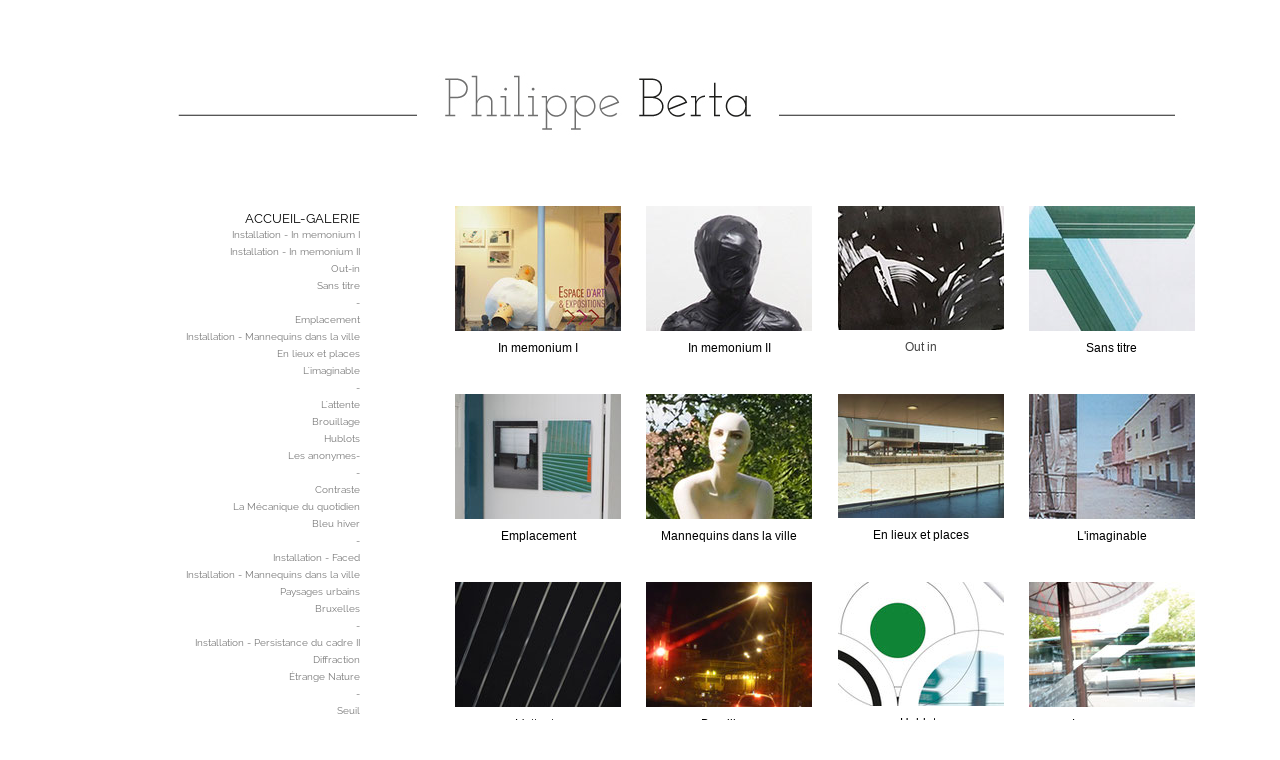

--- FILE ---
content_type: text/html; charset=UTF-8
request_url: https://www.philippe-berta.com/
body_size: 11890
content:
<!DOCTYPE html>
<html lang="fr-FR"><head>
    <meta charset="utf-8"/>
    <link rel="dns-prefetch preconnect" href="https://u.jimcdn.com/" crossorigin="anonymous"/>
<link rel="dns-prefetch preconnect" href="https://assets.jimstatic.com/" crossorigin="anonymous"/>
<link rel="dns-prefetch preconnect" href="https://image.jimcdn.com" crossorigin="anonymous"/>
<link rel="dns-prefetch preconnect" href="https://fonts.jimstatic.com" crossorigin="anonymous"/>
<meta http-equiv="X-UA-Compatible" content="IE=edge"/>
<meta name="description" content="Site officiel de Philippe Berta, art contemporain, photographie plasticienne, installations"/>
<meta name="robots" content="index, follow, archive"/>
<meta property="st:section" content="Site officiel de Philippe Berta, art contemporain, photographie plasticienne, installations"/>
<meta name="generator" content="Jimdo Creator"/>
<meta name="twitter:title" content="Philippe Berta - artiste plasticien"/>
<meta name="twitter:description" content="Site officiel de Philippe Berta, art contemporain, photographie plasticienne, installations"/>
<meta name="twitter:card" content="summary_large_image"/>
<meta property="og:url" content="http://www.philippe-berta.com/"/>
<meta property="og:title" content="Philippe Berta - artiste plasticien"/>
<meta property="og:description" content="Site officiel de Philippe Berta, art contemporain, photographie plasticienne, installations"/>
<meta property="og:type" content="website"/>
<meta property="og:locale" content="fr_FR"/>
<meta property="og:site_name" content="Philippe Berta - artiste plasticien"/><title>Philippe Berta - artiste plasticien - Philippe Berta - artiste plasticien</title>
<link rel="icon" type="image/png" href="[data-uri]"/>
    
<link rel="canonical" href="https://www.philippe-berta.com/"/>

        <script src="https://assets.jimstatic.com/ckies.js.13bd3404f4070b90ba54.js"></script>

        <script src="https://assets.jimstatic.com/cookieControl.js.52b6d9b9ffcbf249e5ad.js"></script>
    <script>window.CookieControlSet.setToOff();</script>

    <style>html,body{margin:0}.hidden{display:none}.n{padding:5px}#emotion-header{position:relative}#emotion-header-logo,#emotion-header-title{position:absolute}</style>

        <link href="https://u.jimcdn.com/cms/o/scd314bc3b071c860/userlayout/css/main.css?t=1766487773" rel="stylesheet" type="text/css" id="jimdo_main_css"/>
    <link href="https://u.jimcdn.com/cms/o/scd314bc3b071c860/userlayout/css/layout.css?t=1491571490" rel="stylesheet" type="text/css" id="jimdo_layout_css"/>
    <link href="https://u.jimcdn.com/cms/o/scd314bc3b071c860/userlayout/css/font.css?t=1766487773" rel="stylesheet" type="text/css" id="jimdo_font_css"/>
<script>     /* <![CDATA[ */     /*!  loadCss [c]2014 @scottjehl, Filament Group, Inc.  Licensed MIT */     window.loadCSS = window.loadCss = function(e,n,t){var r,l=window.document,a=l.createElement("link");if(n)r=n;else{var i=(l.body||l.getElementsByTagName("head")[0]).childNodes;r=i[i.length-1]}var o=l.styleSheets;a.rel="stylesheet",a.href=e,a.media="only x",r.parentNode.insertBefore(a,n?r:r.nextSibling);var d=function(e){for(var n=a.href,t=o.length;t--;)if(o[t].href===n)return e.call(a);setTimeout(function(){d(e)})};return a.onloadcssdefined=d,d(function(){a.media=t||"all"}),a};     window.onloadCSS = function(n,o){n.onload=function(){n.onload=null,o&&o.call(n)},"isApplicationInstalled"in navigator&&"onloadcssdefined"in n&&n.onloadcssdefined(o)}     /* ]]> */ </script>     <script>
// <![CDATA[
onloadCSS(loadCss('https://assets.jimstatic.com/web_oldtemplate.css.ffc89c46bf32b8d63788cecb309031d3.css') , function() {
    this.id = 'jimdo_web_css';
});
// ]]>
</script>
<link href="https://assets.jimstatic.com/web_oldtemplate.css.ffc89c46bf32b8d63788cecb309031d3.css" rel="preload" as="style"/>
<noscript>
<link href="https://assets.jimstatic.com/web_oldtemplate.css.ffc89c46bf32b8d63788cecb309031d3.css" rel="stylesheet"/>
</noscript>
    <script>
    //<![CDATA[
        var jimdoData = {"isTestserver":false,"isLcJimdoCom":false,"isJimdoHelpCenter":false,"isProtectedPage":false,"cstok":"","cacheJsKey":"561521448a95ca959a8d62fc3a3f7cfa1b305458","cacheCssKey":"561521448a95ca959a8d62fc3a3f7cfa1b305458","cdnUrl":"https:\/\/assets.jimstatic.com\/","minUrl":"https:\/\/assets.jimstatic.com\/app\/cdn\/min\/file\/","authUrl":"https:\/\/a.jimdo.com\/","webPath":"https:\/\/www.philippe-berta.com\/","appUrl":"https:\/\/a.jimdo.com\/","cmsLanguage":"fr_FR","isFreePackage":false,"mobile":false,"isDevkitTemplateUsed":false,"isTemplateResponsive":false,"websiteId":"scd314bc3b071c860","pageId":1915282721,"packageId":2,"shop":{"deliveryTimeTexts":{"1":"1 \u00e0 3 jours de d\u00e9lai de livraison","2":"3 \u00e0 5 jours de d\u00e9lai de livraison","3":"5 \u00e0 8 jours de d\u00e9lai de livraison"},"checkoutButtonText":"Paiement","isReady":false,"currencyFormat":{"pattern":"#,##0.00 \u00a4","convertedPattern":"#,##0.00 $","symbols":{"GROUPING_SEPARATOR":".","DECIMAL_SEPARATOR":",","CURRENCY_SYMBOL":"\u20ac"}},"currencyLocale":"de_DE"},"tr":{"gmap":{"searchNotFound":"L'adresse entr\u00e9e n'a pu \u00eatre trouv\u00e9e. ","routeNotFound":"L'itin\u00e9raire n'a pas pu \u00eatre calcul\u00e9. Raisons possibles: l'adresse de d\u00e9part n'est pas assez pr\u00e9cise ou trop \u00e9loign\u00e9e de l'adresse d'arriv\u00e9e."},"shop":{"checkoutSubmit":{"next":"\u00c9tape suivante","wait":"Attendez s'il vous pla\u00eet"},"paypalError":"Une erreur est intervenue. Veuillez r\u00e9essayer !","cartBar":"Panier d'achat","maintenance":"Cette e-boutique est indisponible pour le moment. Veuillez r\u00e9essayer plus tard.","addToCartOverlay":{"productInsertedText":"L'article a \u00e9t\u00e9 ajout\u00e9 au panier.","continueShoppingText":"Continuer les achats","reloadPageText":"Charger \u00e0 nouveau"},"notReadyText":"Cette e-boutique n'est pas encore compl\u00e8te.","numLeftText":"Plus de {:num} exemplaires de cet article ne sont  pas disponibles pour le moment.","oneLeftText":"Seulement un exemplaire de cet article est disponible."},"common":{"timeout":"Un probl\u00e8me est survenu. L'action demand\u00e9e a \u00e9t\u00e9 annul\u00e9e. Veuillez r\u00e9essayer dans quelques minutes."},"form":{"badRequest":"Une erreur est survenue. Les donn\u00e9es n'ont pas pu \u00eatre transmises. Veuillez essayer \u00e0 nouveau. "}},"jQuery":"jimdoGen002","isJimdoMobileApp":false,"bgConfig":null,"bgFullscreen":null,"responsiveBreakpointLandscape":767,"responsiveBreakpointPortrait":480,"copyableHeadlineLinks":false,"tocGeneration":false,"googlemapsConsoleKey":false,"loggingForAnalytics":false,"loggingForPredefinedPages":false,"isFacebookPixelIdEnabled":false,"userAccountId":"c4d7a1aa-4def-4ac4-a0cb-052dc108dca7"};
    // ]]>
</script>

     <script> (function(window) { 'use strict'; var regBuff = window.__regModuleBuffer = []; var regModuleBuffer = function() { var args = [].slice.call(arguments); regBuff.push(args); }; if (!window.regModule) { window.regModule = regModuleBuffer; } })(window); </script>
    <script src="https://assets.jimstatic.com/web.js.fd987a2f65f1eb8f3406.js" async="true"></script>
    <script src="https://assets.jimstatic.com/at.js.514efbaf25444fe4de92.js"></script>

<style type="text/css">
/*<![CDATA[*/

div#cc-tp-content {width:750px;}
div#cc-tp-content-sidebar {display:none!important;}
#page-1946911121 div#cc-tp-sidebar {display: none;}
#page-1946911121 div#cc-tp-content {width:1050px;}
 

<META HTTP-EQUIV="imagetoolbar" CONTENT="no">
 
/*]]>*/
</style>

    
</head>

<body class="body cc-page cc-page-index cc-indexpage cc-pagemode-default cc-content-parent" id="page-1915282721">

<div id="cc-inner" class="cc-content-parent"><div id="cc-inner" class="cc-content-parent cc-content-parent">
    <div id="cc-tp-pagebody" class="cc-content-parent cc-content-parent">
        <div id="cc-tp-header">
            <div id="cc-tp-emotion">
                <div id="emotion-header" data-action="emoHeader" style="background: transparent;width: 750px; height: 200px;">
                    <a href="http://philippe-berta.jimdo.com/" style="border: 0; text-decoration: none; cursor: pointer;"></a>
                </div>
            </div>

            <div class="c">
            </div>
        </div>

        <div id="cc-tp-container" class="cc-content-parent cc-content-parent">
            <div id="cc-tp-wrapper" class="cc-content-parent cc-content-parent">
                <div id="cc-tp-content-sidebar">
                    <div data-container="sidebar"><div id="cc-matrix-2454480621"></div></div>
                </div>

                <div id="cc-tp-content" class="cc-content-parent cc-content-parent">
                    <div id="content_area" data-container="content"><div id="content_start"></div>
        
        <div id="cc-matrix-2454480521"><div id="cc-m-12013218621" class="j-module n j-hgrid ">    <div class="cc-m-hgrid-column" style="width: 23.5%;">
        <div id="cc-matrix-3239976821"><div id="cc-m-12200139721" class="j-module n j-imageSubtitle "><figure class="cc-imagewrapper cc-m-image-align-3 cc-m-width-maxed">
<a href="/accueil-galerie/installation-in-memonium-i/"><img srcset="https://image.jimcdn.com/app/cms/image/transf/dimension=166x10000:format=jpg/path/scd314bc3b071c860/image/ic1781eeece6dfd5f/version/1718382889/image.jpg 166w, https://image.jimcdn.com/app/cms/image/transf/none/path/scd314bc3b071c860/image/ic1781eeece6dfd5f/version/1718382889/image.jpg 240w" sizes="(min-width: 166px) 166px, 100vw" id="cc-m-imagesubtitle-image-12200139721" src="https://image.jimcdn.com/app/cms/image/transf/dimension=166x10000:format=jpg/path/scd314bc3b071c860/image/ic1781eeece6dfd5f/version/1718382889/image.jpg" alt="" class="" data-src-width="240" data-src-height="180" data-src="https://image.jimcdn.com/app/cms/image/transf/dimension=166x10000:format=jpg/path/scd314bc3b071c860/image/ic1781eeece6dfd5f/version/1718382889/image.jpg" data-image-id="8315372221"/></a>    

</figure>

<div class="cc-clear"></div>
<script id="cc-m-reg-12200139721">// <![CDATA[

    window.regModule("module_imageSubtitle", {"data":{"imageExists":true,"hyperlink":"\/app\/scd314bc3b071c860\/pa5f0d6b06b3a2ae2\/","hyperlink_target":"","hyperlinkAsString":"Installation - In memonium I","pinterest":"0","id":12200139721,"widthEqualsContent":"1","resizeWidth":"166","resizeHeight":125},"id":12200139721});
// ]]>
</script></div><div id="cc-m-12200986521" class="j-module n j-text "><p style="text-align: center;">
    <span style="font-size: 12px;">In memonium I<br/></span>
</p></div></div>    </div>
            <div class="cc-m-hgrid-separator" data-display="cms-only"><div></div></div>
        <div class="cc-m-hgrid-column" style="width: 23.5%;">
        <div id="cc-matrix-3239977121"><div id="cc-m-12013222121" class="j-module n j-imageSubtitle "><figure class="cc-imagewrapper cc-m-image-align-3 cc-m-width-maxed">
<a href="/accueil-galerie/installation-in-memonium-ii/"><img srcset="https://image.jimcdn.com/app/cms/image/transf/dimension=166x10000:format=jpg/path/scd314bc3b071c860/image/i1c36632b84044be2/version/1718183751/image.jpg 166w, https://image.jimcdn.com/app/cms/image/transf/none/path/scd314bc3b071c860/image/i1c36632b84044be2/version/1718183751/image.jpg 240w" sizes="(min-width: 166px) 166px, 100vw" id="cc-m-imagesubtitle-image-12013222121" src="https://image.jimcdn.com/app/cms/image/transf/dimension=166x10000:format=jpg/path/scd314bc3b071c860/image/i1c36632b84044be2/version/1718183751/image.jpg" alt="" class="" data-src-width="240" data-src-height="181" data-src="https://image.jimcdn.com/app/cms/image/transf/dimension=166x10000:format=jpg/path/scd314bc3b071c860/image/i1c36632b84044be2/version/1718183751/image.jpg" data-image-id="8210392021"/></a>    

</figure>

<div class="cc-clear"></div>
<script id="cc-m-reg-12013222121">// <![CDATA[

    window.regModule("module_imageSubtitle", {"data":{"imageExists":true,"hyperlink":"\/app\/scd314bc3b071c860\/p6b2ecc035f527222\/","hyperlink_target":"","hyperlinkAsString":"Installation - In memonium II","pinterest":"0","id":12013222121,"widthEqualsContent":"1","resizeWidth":"166","resizeHeight":126},"id":12013222121});
// ]]>
</script></div><div id="cc-m-12200987721" class="j-module n j-text "><p style="text-align: center;">
    <span style="font-size: 12px;"><span style="color: #000000;">In memonium II</span><br/></span>
</p></div></div>    </div>
            <div class="cc-m-hgrid-separator" data-display="cms-only"><div></div></div>
        <div class="cc-m-hgrid-column" style="width: 23.5%;">
        <div id="cc-matrix-3239977221"><div id="cc-m-12200139821" class="j-module n j-imageSubtitle "><figure class="cc-imagewrapper cc-m-image-align-3 cc-m-width-maxed">
<a href="/accueil-galerie/out-in/"><img srcset="https://image.jimcdn.com/app/cms/image/transf/dimension=166x10000:format=jpg/path/scd314bc3b071c860/image/ib503caf68e000dcf/version/1718382908/image.jpg 166w, https://image.jimcdn.com/app/cms/image/transf/none/path/scd314bc3b071c860/image/ib503caf68e000dcf/version/1718382908/image.jpg 178w" sizes="(min-width: 166px) 166px, 100vw" id="cc-m-imagesubtitle-image-12200139821" src="https://image.jimcdn.com/app/cms/image/transf/dimension=166x10000:format=jpg/path/scd314bc3b071c860/image/ib503caf68e000dcf/version/1718382908/image.jpg" alt="" class="" data-src-width="178" data-src-height="133" data-src="https://image.jimcdn.com/app/cms/image/transf/dimension=166x10000:format=jpg/path/scd314bc3b071c860/image/ib503caf68e000dcf/version/1718382908/image.jpg" data-image-id="8315372421"/></a>    

</figure>

<div class="cc-clear"></div>
<script id="cc-m-reg-12200139821">// <![CDATA[

    window.regModule("module_imageSubtitle", {"data":{"imageExists":true,"hyperlink":"\/app\/scd314bc3b071c860\/pe965420b2b1c1443\/","hyperlink_target":"","hyperlinkAsString":"Out-in","pinterest":"0","id":12200139821,"widthEqualsContent":"1","resizeWidth":"166","resizeHeight":125},"id":12200139821});
// ]]>
</script></div><div id="cc-m-12200986121" class="j-module n j-text "><p style="text-align: center;">
    <span style="color: #454545;"><span style="font-size: 12px;">Out in</span></span>
</p></div></div>    </div>
            <div class="cc-m-hgrid-separator" data-display="cms-only"><div></div></div>
        <div class="cc-m-hgrid-column last" style="width: 23.5%;">
        <div id="cc-matrix-3239977021"><div id="cc-m-12013223921" class="j-module n j-imageSubtitle "><figure class="cc-imagewrapper cc-m-image-align-3 cc-m-width-maxed">
<a href="/accueil-galerie/sans-titre/"><img srcset="https://image.jimcdn.com/app/cms/image/transf/dimension=166x10000:format=jpg/path/scd314bc3b071c860/image/if16aae8f51e81b40/version/1718382920/image.jpg 166w, https://image.jimcdn.com/app/cms/image/transf/none/path/scd314bc3b071c860/image/if16aae8f51e81b40/version/1718382920/image.jpg 180w" sizes="(min-width: 166px) 166px, 100vw" id="cc-m-imagesubtitle-image-12013223921" src="https://image.jimcdn.com/app/cms/image/transf/dimension=166x10000:format=jpg/path/scd314bc3b071c860/image/if16aae8f51e81b40/version/1718382920/image.jpg" alt="" class="" data-src-width="180" data-src-height="135" data-src="https://image.jimcdn.com/app/cms/image/transf/dimension=166x10000:format=jpg/path/scd314bc3b071c860/image/if16aae8f51e81b40/version/1718382920/image.jpg" data-image-id="8210392921"/></a>    

</figure>

<div class="cc-clear"></div>
<script id="cc-m-reg-12013223921">// <![CDATA[

    window.regModule("module_imageSubtitle", {"data":{"imageExists":true,"hyperlink":"\/app\/scd314bc3b071c860\/pa0e7e9f8a19b9f5f\/","hyperlink_target":"","hyperlinkAsString":"Sans titre","pinterest":"0","id":12013223921,"widthEqualsContent":"1","resizeWidth":"166","resizeHeight":125},"id":12013223921});
// ]]>
</script></div><div id="cc-m-12200998821" class="j-module n j-text "><p style="text-align: center;">
    <span style="font-size: 12px;">Sans titre</span>
</p></div></div>    </div>
    
<div class="cc-m-hgrid-overlay" data-display="cms-only"></div>

<br class="cc-clear"/>

</div><div id="cc-m-11323740421" class="j-module n j-spacing "><div class="cc-m-spacing-wrapper">

    <div class="cc-m-spacer" style="height: 18px;">
    
</div>

    </div>
</div><div id="cc-m-11338569121" class="j-module n j-hgrid ">    <div class="cc-m-hgrid-column" style="width: 23.5%;">
        <div id="cc-matrix-3068458321"><div id="cc-m-11396176921" class="j-module n j-imageSubtitle "><figure class="cc-imagewrapper cc-m-image-align-3 cc-m-width-maxed">
<a href="/accueil-galerie/emplacement/"><img srcset="https://image.jimcdn.com/app/cms/image/transf/dimension=166x10000:format=jpg/path/scd314bc3b071c860/image/if040d629ec82364a/version/1718188297/image.jpg 166w, https://image.jimcdn.com/app/cms/image/transf/none/path/scd314bc3b071c860/image/if040d629ec82364a/version/1718188297/image.jpg 240w" sizes="(min-width: 166px) 166px, 100vw" id="cc-m-imagesubtitle-image-11396176921" src="https://image.jimcdn.com/app/cms/image/transf/dimension=166x10000:format=jpg/path/scd314bc3b071c860/image/if040d629ec82364a/version/1718188297/image.jpg" alt="" class="" data-src-width="240" data-src-height="180" data-src="https://image.jimcdn.com/app/cms/image/transf/dimension=166x10000:format=jpg/path/scd314bc3b071c860/image/if040d629ec82364a/version/1718188297/image.jpg" data-image-id="7826248721"/></a>    

</figure>

<div class="cc-clear"></div>
<script id="cc-m-reg-11396176921">// <![CDATA[

    window.regModule("module_imageSubtitle", {"data":{"imageExists":true,"hyperlink":"\/app\/scd314bc3b071c860\/p0f47313786c8eaef\/","hyperlink_target":"","hyperlinkAsString":"Emplacement","pinterest":"0","id":11396176921,"widthEqualsContent":"1","resizeWidth":"166","resizeHeight":125},"id":11396176921});
// ]]>
</script></div><div id="cc-m-12200989321" class="j-module n j-text "><p style="text-align: center;">
    <span style="font-size: 12px;">Emplacement</span>
</p></div></div>    </div>
            <div class="cc-m-hgrid-separator" data-display="cms-only"><div></div></div>
        <div class="cc-m-hgrid-column" style="width: 23.5%;">
        <div id="cc-matrix-3068458221"><div id="cc-m-12013224021" class="j-module n j-imageSubtitle "><figure class="cc-imagewrapper cc-m-image-align-3 cc-m-width-maxed">
<a href="/accueil-galerie/installation-mannequins-dans-la-ville/"><img srcset="https://image.jimcdn.com/app/cms/image/transf/dimension=166x10000:format=jpg/path/scd314bc3b071c860/image/iccaac0f73b4cce73/version/1718188560/image.jpg 166w, https://image.jimcdn.com/app/cms/image/transf/none/path/scd314bc3b071c860/image/iccaac0f73b4cce73/version/1718188560/image.jpg 180w" sizes="(min-width: 166px) 166px, 100vw" id="cc-m-imagesubtitle-image-12013224021" src="https://image.jimcdn.com/app/cms/image/transf/dimension=166x10000:format=jpg/path/scd314bc3b071c860/image/iccaac0f73b4cce73/version/1718188560/image.jpg" alt="" class="" data-src-width="180" data-src-height="135" data-src="https://image.jimcdn.com/app/cms/image/transf/dimension=166x10000:format=jpg/path/scd314bc3b071c860/image/iccaac0f73b4cce73/version/1718188560/image.jpg" data-image-id="8210395621"/></a>    

</figure>

<div class="cc-clear"></div>
<script id="cc-m-reg-12013224021">// <![CDATA[

    window.regModule("module_imageSubtitle", {"data":{"imageExists":true,"hyperlink":"\/app\/scd314bc3b071c860\/pa6d8179b94b066c4\/","hyperlink_target":"","hyperlinkAsString":"Installation - Mannequins dans la ville","pinterest":"0","id":12013224021,"widthEqualsContent":"1","resizeWidth":"166","resizeHeight":125},"id":12013224021});
// ]]>
</script></div><div id="cc-m-12200989721" class="j-module n j-text "><p style="text-align: center;">
    <span style="font-size: 12px;">Mannequins dans la ville<br/></span>
</p></div></div>    </div>
            <div class="cc-m-hgrid-separator" data-display="cms-only"><div></div></div>
        <div class="cc-m-hgrid-column" style="width: 23.5%;">
        <div id="cc-matrix-3068458121"><div id="cc-m-12200988021" class="j-module n j-imageSubtitle "><figure class="cc-imagewrapper cc-m-image-align-3 cc-m-width-maxed">
<a href="/accueil-galerie/en-lieux-et-places/"><img srcset="https://image.jimcdn.com/app/cms/image/transf/dimension=166x10000:format=jpg/path/scd314bc3b071c860/image/i1ef44f6281e8ba00/version/1718188395/image.jpg 166w, https://image.jimcdn.com/app/cms/image/transf/none/path/scd314bc3b071c860/image/i1ef44f6281e8ba00/version/1718188395/image.jpg 180w" sizes="(min-width: 166px) 166px, 100vw" id="cc-m-imagesubtitle-image-12200988021" src="https://image.jimcdn.com/app/cms/image/transf/dimension=166x10000:format=jpg/path/scd314bc3b071c860/image/i1ef44f6281e8ba00/version/1718188395/image.jpg" alt="" class="" data-src-width="180" data-src-height="134" data-src="https://image.jimcdn.com/app/cms/image/transf/dimension=166x10000:format=jpg/path/scd314bc3b071c860/image/i1ef44f6281e8ba00/version/1718188395/image.jpg" data-image-id="8316017721"/></a>    

</figure>

<div class="cc-clear"></div>
<script id="cc-m-reg-12200988021">// <![CDATA[

    window.regModule("module_imageSubtitle", {"data":{"imageExists":true,"hyperlink":"\/app\/scd314bc3b071c860\/p6fb4495a8383b579\/","hyperlink_target":"","hyperlinkAsString":"En lieux et places","pinterest":"0","id":12200988021,"widthEqualsContent":"1","resizeWidth":"166","resizeHeight":124},"id":12200988021});
// ]]>
</script></div><div id="cc-m-12200994621" class="j-module n j-text "><p style="text-align: center;">
    <span style="font-size: 12px;">En lieux et places</span>
</p></div></div>    </div>
            <div class="cc-m-hgrid-separator" data-display="cms-only"><div></div></div>
        <div class="cc-m-hgrid-column last" style="width: 23.5%;">
        <div id="cc-matrix-3068457921"><div id="cc-m-12200988121" class="j-module n j-imageSubtitle "><figure class="cc-imagewrapper cc-m-image-align-3 cc-m-width-maxed">
<a href="/accueil-galerie/l-imaginable/"><img srcset="https://image.jimcdn.com/app/cms/image/transf/dimension=166x10000:format=jpg/path/scd314bc3b071c860/image/ifd350627b9e6f0be/version/1718188376/image.jpg 166w, https://image.jimcdn.com/app/cms/image/transf/none/path/scd314bc3b071c860/image/ifd350627b9e6f0be/version/1718188376/image.jpg 180w" sizes="(min-width: 166px) 166px, 100vw" id="cc-m-imagesubtitle-image-12200988121" src="https://image.jimcdn.com/app/cms/image/transf/dimension=166x10000:format=jpg/path/scd314bc3b071c860/image/ifd350627b9e6f0be/version/1718188376/image.jpg" alt="" class="" data-src-width="180" data-src-height="135" data-src="https://image.jimcdn.com/app/cms/image/transf/dimension=166x10000:format=jpg/path/scd314bc3b071c860/image/ifd350627b9e6f0be/version/1718188376/image.jpg" data-image-id="8316017821"/></a>    

</figure>

<div class="cc-clear"></div>
<script id="cc-m-reg-12200988121">// <![CDATA[

    window.regModule("module_imageSubtitle", {"data":{"imageExists":true,"hyperlink":"\/app\/scd314bc3b071c860\/pe897258e58eb9fe9\/","hyperlink_target":"","hyperlinkAsString":"L'imaginable","pinterest":"0","id":12200988121,"widthEqualsContent":"1","resizeWidth":"166","resizeHeight":125},"id":12200988121});
// ]]>
</script></div><div id="cc-m-12200994721" class="j-module n j-text "><p style="text-align: center;">
    <span style="font-size: 12px;">L'imaginable</span>
</p></div></div>    </div>
    
<div class="cc-m-hgrid-overlay" data-display="cms-only"></div>

<br class="cc-clear"/>

</div><div id="cc-m-11146460921" class="j-module n j-spacing "><div class="cc-m-spacing-wrapper">

    <div class="cc-m-spacer" style="height: 18px;">
    
</div>

    </div>
</div><div id="cc-m-11146456021" class="j-module n j-hgrid ">    <div class="cc-m-hgrid-column" style="width: 23.5%;">
        <div id="cc-matrix-3031813121"><div id="cc-m-11227353221" class="j-module n j-imageSubtitle "><figure class="cc-imagewrapper cc-m-image-align-3 cc-m-width-maxed">
<a href="/accueil-galerie/l-attente/"><img srcset="https://image.jimcdn.com/app/cms/image/transf/dimension=166x10000:format=jpg/path/scd314bc3b071c860/image/i5457c2eb2be5e443/version/1718188855/image.jpg 166w, https://image.jimcdn.com/app/cms/image/transf/none/path/scd314bc3b071c860/image/i5457c2eb2be5e443/version/1718188855/image.jpg 180w" sizes="(min-width: 166px) 166px, 100vw" id="cc-m-imagesubtitle-image-11227353221" src="https://image.jimcdn.com/app/cms/image/transf/dimension=166x10000:format=jpg/path/scd314bc3b071c860/image/i5457c2eb2be5e443/version/1718188855/image.jpg" alt="" class="" data-src-width="180" data-src-height="135" data-src="https://image.jimcdn.com/app/cms/image/transf/dimension=166x10000:format=jpg/path/scd314bc3b071c860/image/i5457c2eb2be5e443/version/1718188855/image.jpg" data-image-id="7670163621"/></a>    

</figure>

<div class="cc-clear"></div>
<script id="cc-m-reg-11227353221">// <![CDATA[

    window.regModule("module_imageSubtitle", {"data":{"imageExists":true,"hyperlink":"\/app\/scd314bc3b071c860\/p5b7a0dcd5baa612a\/","hyperlink_target":"","hyperlinkAsString":"L'attente","pinterest":"0","id":11227353221,"widthEqualsContent":"1","resizeWidth":"166","resizeHeight":125},"id":11227353221});
// ]]>
</script></div><div id="cc-m-12200995021" class="j-module n j-text "><p style="text-align: center;">
    <span style="font-size: 12px;">L'attente</span>
</p></div></div>    </div>
            <div class="cc-m-hgrid-separator" data-display="cms-only"><div></div></div>
        <div class="cc-m-hgrid-column" style="width: 23.5%;">
        <div id="cc-matrix-3031813521"><div id="cc-m-11227218921" class="j-module n j-imageSubtitle "><figure class="cc-imagewrapper cc-m-image-align-3 cc-m-width-maxed">
<a href="/accueil-galerie/brouillage/"><img srcset="https://image.jimcdn.com/app/cms/image/transf/dimension=166x10000:format=jpg/path/scd314bc3b071c860/image/ib6a9807acdc5a324/version/1718188934/image.jpg 166w, https://image.jimcdn.com/app/cms/image/transf/none/path/scd314bc3b071c860/image/ib6a9807acdc5a324/version/1718188934/image.jpg 180w" sizes="(min-width: 166px) 166px, 100vw" id="cc-m-imagesubtitle-image-11227218921" src="https://image.jimcdn.com/app/cms/image/transf/dimension=166x10000:format=jpg/path/scd314bc3b071c860/image/ib6a9807acdc5a324/version/1718188934/image.jpg" alt="" class="" data-src-width="180" data-src-height="135" data-src="https://image.jimcdn.com/app/cms/image/transf/dimension=166x10000:format=jpg/path/scd314bc3b071c860/image/ib6a9807acdc5a324/version/1718188934/image.jpg" data-image-id="7670047921"/></a>    

</figure>

<div class="cc-clear"></div>
<script id="cc-m-reg-11227218921">// <![CDATA[

    window.regModule("module_imageSubtitle", {"data":{"imageExists":true,"hyperlink":"\/app\/scd314bc3b071c860\/pa3abe687f7226460\/","hyperlink_target":"","hyperlinkAsString":"Brouillage","pinterest":"0","id":11227218921,"widthEqualsContent":"1","resizeWidth":"166","resizeHeight":125},"id":11227218921});
// ]]>
</script></div><div id="cc-m-12200995121" class="j-module n j-text "><p style="text-align: center;">
    <span style="font-size: 12px;">Brouillage</span>
</p></div></div>    </div>
            <div class="cc-m-hgrid-separator" data-display="cms-only"><div></div></div>
        <div class="cc-m-hgrid-column" style="width: 23.5%;">
        <div id="cc-matrix-3031813621"><div id="cc-m-11227002621" class="j-module n j-imageSubtitle "><figure class="cc-imagewrapper cc-m-image-align-3 cc-m-width-maxed">
<a href="/accueil-galerie/hublots/"><img srcset="https://image.jimcdn.com/app/cms/image/transf/dimension=166x10000:format=jpg/path/scd314bc3b071c860/image/i3780e1aa69dc00a2/version/1718189027/image.jpg 166w, https://image.jimcdn.com/app/cms/image/transf/none/path/scd314bc3b071c860/image/i3780e1aa69dc00a2/version/1718189027/image.jpg 187w" sizes="(min-width: 166px) 166px, 100vw" id="cc-m-imagesubtitle-image-11227002621" src="https://image.jimcdn.com/app/cms/image/transf/dimension=166x10000:format=jpg/path/scd314bc3b071c860/image/i3780e1aa69dc00a2/version/1718189027/image.jpg" alt="" class="" data-src-width="187" data-src-height="140" data-src="https://image.jimcdn.com/app/cms/image/transf/dimension=166x10000:format=jpg/path/scd314bc3b071c860/image/i3780e1aa69dc00a2/version/1718189027/image.jpg" data-image-id="7669861521"/></a>    

</figure>

<div class="cc-clear"></div>
<script id="cc-m-reg-11227002621">// <![CDATA[

    window.regModule("module_imageSubtitle", {"data":{"imageExists":true,"hyperlink":"\/app\/scd314bc3b071c860\/p8798fa6d96097f5e\/","hyperlink_target":"","hyperlinkAsString":"Hublots","pinterest":"0","id":11227002621,"widthEqualsContent":"1","resizeWidth":"166","resizeHeight":125},"id":11227002621});
// ]]>
</script></div><div id="cc-m-12200996421" class="j-module n j-text "><p style="text-align: center;">
    <span style="font-size: 12px;">Hublots</span>
</p></div></div>    </div>
            <div class="cc-m-hgrid-separator" data-display="cms-only"><div></div></div>
        <div class="cc-m-hgrid-column last" style="width: 23.5%;">
        <div id="cc-matrix-3031813721"><div id="cc-m-11146457921" class="j-module n j-imageSubtitle "><figure class="cc-imagewrapper cc-m-image-align-3 cc-m-width-maxed">
<a href="/accueil-galerie/les-anonymes/"><img srcset="https://image.jimcdn.com/app/cms/image/transf/dimension=166x10000:format=jpg/path/scd314bc3b071c860/image/i9f6cacdbe28c78e3/version/1718189081/image.jpg 166w, https://image.jimcdn.com/app/cms/image/transf/none/path/scd314bc3b071c860/image/i9f6cacdbe28c78e3/version/1718189081/image.jpg 180w" sizes="(min-width: 166px) 166px, 100vw" id="cc-m-imagesubtitle-image-11146457921" src="https://image.jimcdn.com/app/cms/image/transf/dimension=166x10000:format=jpg/path/scd314bc3b071c860/image/i9f6cacdbe28c78e3/version/1718189081/image.jpg" alt="" class="" data-src-width="180" data-src-height="135" data-src="https://image.jimcdn.com/app/cms/image/transf/dimension=166x10000:format=jpg/path/scd314bc3b071c860/image/i9f6cacdbe28c78e3/version/1718189081/image.jpg" data-image-id="7604593221"/></a>    

</figure>

<div class="cc-clear"></div>
<script id="cc-m-reg-11146457921">// <![CDATA[

    window.regModule("module_imageSubtitle", {"data":{"imageExists":true,"hyperlink":"\/app\/scd314bc3b071c860\/pbabb51ba63ec660d\/","hyperlink_target":"","hyperlinkAsString":"Les anonymes-","pinterest":"0","id":11146457921,"widthEqualsContent":"1","resizeWidth":"166","resizeHeight":125},"id":11146457921});
// ]]>
</script></div><div id="cc-m-12200996021" class="j-module n j-text "><p style="text-align: center;">
    <span style="font-size: 12px;">Les anonymes</span>
</p></div></div>    </div>
    
<div class="cc-m-hgrid-overlay" data-display="cms-only"></div>

<br class="cc-clear"/>

</div><div id="cc-m-11370422121" class="j-module n j-spacing "><div class="cc-m-spacing-wrapper">

    <div class="cc-m-spacer" style="height: 18px;">
    
</div>

    </div>
</div><div id="cc-m-9487724421" class="j-module n j-hgrid ">    <div class="cc-m-hgrid-column" style="width: 23.5%;">
        <div id="cc-matrix-2500289421"><div id="cc-m-9487724521" class="j-module n j-imageSubtitle "><figure class="cc-imagewrapper cc-m-image-align-3 cc-m-width-maxed">
<a href="/accueil-galerie/contraste/"><img srcset="https://image.jimcdn.com/app/cms/image/transf/dimension=166x10000:format=jpg/path/scd314bc3b071c860/image/i4589a20158079971/version/1718380785/image.jpg 166w, https://image.jimcdn.com/app/cms/image/transf/none/path/scd314bc3b071c860/image/i4589a20158079971/version/1718380785/image.jpg 180w" sizes="(min-width: 166px) 166px, 100vw" id="cc-m-imagesubtitle-image-9487724521" src="https://image.jimcdn.com/app/cms/image/transf/dimension=166x10000:format=jpg/path/scd314bc3b071c860/image/i4589a20158079971/version/1718380785/image.jpg" alt="" class="" data-src-width="180" data-src-height="136" data-src="https://image.jimcdn.com/app/cms/image/transf/dimension=166x10000:format=jpg/path/scd314bc3b071c860/image/i4589a20158079971/version/1718380785/image.jpg" data-image-id="6542564921"/></a>    

</figure>

<div class="cc-clear"></div>
<script id="cc-m-reg-9487724521">// <![CDATA[

    window.regModule("module_imageSubtitle", {"data":{"imageExists":true,"hyperlink":"\/app\/scd314bc3b071c860\/p982b622cee592b1f\/","hyperlink_target":"","hyperlinkAsString":"Contraste","pinterest":"0","id":9487724521,"widthEqualsContent":"1","resizeWidth":"166","resizeHeight":126},"id":9487724521});
// ]]>
</script></div><div id="cc-m-12202189121" class="j-module n j-text "><p style="text-align: center;">
    <span style="font-size: 12px;">Contraste</span>
</p></div></div>    </div>
            <div class="cc-m-hgrid-separator" data-display="cms-only"><div></div></div>
        <div class="cc-m-hgrid-column" style="width: 23.5%;">
        <div id="cc-matrix-2500289521"><div id="cc-m-9487724621" class="j-module n j-imageSubtitle "><figure class="cc-imagewrapper cc-m-image-align-3 cc-m-width-maxed">
<a href="/accueil-galerie/la-mécanique-du-quotidien/"><img srcset="https://image.jimcdn.com/app/cms/image/transf/dimension=166x10000:format=jpg/path/scd314bc3b071c860/image/ica3971ab4fd2fe43/version/1718379359/image.jpg 166w, https://image.jimcdn.com/app/cms/image/transf/none/path/scd314bc3b071c860/image/ica3971ab4fd2fe43/version/1718379359/image.jpg 180w" sizes="(min-width: 166px) 166px, 100vw" id="cc-m-imagesubtitle-image-9487724621" src="https://image.jimcdn.com/app/cms/image/transf/dimension=166x10000:format=jpg/path/scd314bc3b071c860/image/ica3971ab4fd2fe43/version/1718379359/image.jpg" alt="" class="" data-src-width="180" data-src-height="135" data-src="https://image.jimcdn.com/app/cms/image/transf/dimension=166x10000:format=jpg/path/scd314bc3b071c860/image/ica3971ab4fd2fe43/version/1718379359/image.jpg" data-image-id="6542565021"/></a>    

</figure>

<div class="cc-clear"></div>
<script id="cc-m-reg-9487724621">// <![CDATA[

    window.regModule("module_imageSubtitle", {"data":{"imageExists":true,"hyperlink":"\/app\/scd314bc3b071c860\/p5073f3e9d8ece2cb\/","hyperlink_target":"","hyperlinkAsString":"La M\u00e9canique du quotidien","pinterest":"0","id":9487724621,"widthEqualsContent":"1","resizeWidth":"166","resizeHeight":125},"id":9487724621});
// ]]>
</script></div><div id="cc-m-12202189221" class="j-module n j-text "><p style="text-align: center;">
    <span style="font-size: 12px;">La mécanique du quotidien<br/></span>
</p></div></div>    </div>
            <div class="cc-m-hgrid-separator" data-display="cms-only"><div></div></div>
        <div class="cc-m-hgrid-column" style="width: 23.5%;">
        <div id="cc-matrix-2500289621"><div id="cc-m-9487724721" class="j-module n j-imageSubtitle "><figure class="cc-imagewrapper cc-m-image-align-3 cc-m-width-maxed">
<a href="/accueil-galerie/bleu-hiver/"><img srcset="https://image.jimcdn.com/app/cms/image/transf/dimension=166x10000:format=jpg/path/scd314bc3b071c860/image/i2aaee41fa154c309/version/1718379471/image.jpg 166w, https://image.jimcdn.com/app/cms/image/transf/none/path/scd314bc3b071c860/image/i2aaee41fa154c309/version/1718379471/image.jpg 180w" sizes="(min-width: 166px) 166px, 100vw" id="cc-m-imagesubtitle-image-9487724721" src="https://image.jimcdn.com/app/cms/image/transf/dimension=166x10000:format=jpg/path/scd314bc3b071c860/image/i2aaee41fa154c309/version/1718379471/image.jpg" alt="" class="" data-src-width="180" data-src-height="135" data-src="https://image.jimcdn.com/app/cms/image/transf/dimension=166x10000:format=jpg/path/scd314bc3b071c860/image/i2aaee41fa154c309/version/1718379471/image.jpg" data-image-id="6542565121"/></a>    

</figure>

<div class="cc-clear"></div>
<script id="cc-m-reg-9487724721">// <![CDATA[

    window.regModule("module_imageSubtitle", {"data":{"imageExists":true,"hyperlink":"\/app\/scd314bc3b071c860\/p8e027d9cb2a6bc22\/","hyperlink_target":"","hyperlinkAsString":"Bleu hiver","pinterest":"0","id":9487724721,"widthEqualsContent":"1","resizeWidth":"166","resizeHeight":125},"id":9487724721});
// ]]>
</script></div><div id="cc-m-12202189321" class="j-module n j-text "><p style="text-align: center;">
    <span style="font-size: 12px;">Bleu hiver<br/></span>
</p></div></div>    </div>
            <div class="cc-m-hgrid-separator" data-display="cms-only"><div></div></div>
        <div class="cc-m-hgrid-column last" style="width: 23.5%;">
        <div id="cc-matrix-2500289721"><div id="cc-m-9487724821" class="j-module n j-imageSubtitle "><figure class="cc-imagewrapper cc-m-image-align-3 cc-m-width-maxed">
<img srcset="https://image.jimcdn.com/app/cms/image/transf/dimension=166x10000:format=jpg/path/scd314bc3b071c860/image/ice995e4ea41ef5ee/version/1731751632/image.jpg 166w, https://image.jimcdn.com/app/cms/image/transf/none/path/scd314bc3b071c860/image/ice995e4ea41ef5ee/version/1731751632/image.jpg 180w" sizes="(min-width: 166px) 166px, 100vw" id="cc-m-imagesubtitle-image-9487724821" src="https://image.jimcdn.com/app/cms/image/transf/dimension=166x10000:format=jpg/path/scd314bc3b071c860/image/ice995e4ea41ef5ee/version/1731751632/image.jpg" alt="" class="" data-src-width="180" data-src-height="135" data-src="https://image.jimcdn.com/app/cms/image/transf/dimension=166x10000:format=jpg/path/scd314bc3b071c860/image/ice995e4ea41ef5ee/version/1731751632/image.jpg" data-image-id="6542565221"/>    

</figure>

<div class="cc-clear"></div>
<script id="cc-m-reg-9487724821">// <![CDATA[

    window.regModule("module_imageSubtitle", {"data":{"imageExists":true,"hyperlink":"","hyperlink_target":"","hyperlinkAsString":"","pinterest":"0","id":9487724821,"widthEqualsContent":"1","resizeWidth":"166","resizeHeight":125},"id":9487724821});
// ]]>
</script></div></div>    </div>
    
<div class="cc-m-hgrid-overlay" data-display="cms-only"></div>

<br class="cc-clear"/>

</div><div id="cc-m-9487724121" class="j-module n j-spacing "><div class="cc-m-spacing-wrapper">

    <div class="cc-m-spacer" style="height: 18px;">
    
</div>

    </div>
</div><div id="cc-m-9487718821" class="j-module n j-hgrid ">    <div class="cc-m-hgrid-column" style="width: 23.5%;">
        <div id="cc-matrix-2500288621"><div id="cc-m-9487718921" class="j-module n j-imageSubtitle "><figure class="cc-imagewrapper cc-m-image-align-3 cc-m-width-maxed">
<a href="/accueil-galerie/installation-faced/"><img srcset="https://image.jimcdn.com/app/cms/image/transf/dimension=166x10000:format=jpg/path/scd314bc3b071c860/image/i66cef05ea2ed877b/version/1718380801/image.jpg 166w, https://image.jimcdn.com/app/cms/image/transf/none/path/scd314bc3b071c860/image/i66cef05ea2ed877b/version/1718380801/image.jpg 180w" sizes="(min-width: 166px) 166px, 100vw" id="cc-m-imagesubtitle-image-9487718921" src="https://image.jimcdn.com/app/cms/image/transf/dimension=166x10000:format=jpg/path/scd314bc3b071c860/image/i66cef05ea2ed877b/version/1718380801/image.jpg" alt="" class="" data-src-width="180" data-src-height="135" data-src="https://image.jimcdn.com/app/cms/image/transf/dimension=166x10000:format=jpg/path/scd314bc3b071c860/image/i66cef05ea2ed877b/version/1718380801/image.jpg" data-image-id="6542560321"/></a>    

</figure>

<div class="cc-clear"></div>
<script id="cc-m-reg-9487718921">// <![CDATA[

    window.regModule("module_imageSubtitle", {"data":{"imageExists":true,"hyperlink":"\/app\/scd314bc3b071c860\/p9fa761699971496d\/","hyperlink_target":"","hyperlinkAsString":"Installation - Faced","pinterest":"0","id":9487718921,"widthEqualsContent":"1","resizeWidth":"166","resizeHeight":125},"id":9487718921});
// ]]>
</script></div><div id="cc-m-12202190021" class="j-module n j-text "><p style="text-align: center;">
    <span style="font-size: 12px;">Faced</span>
</p></div></div>    </div>
            <div class="cc-m-hgrid-separator" data-display="cms-only"><div></div></div>
        <div class="cc-m-hgrid-column" style="width: 23.5%;">
        <div id="cc-matrix-2500288721"><div id="cc-m-9487719021" class="j-module n j-imageSubtitle "><figure class="cc-imagewrapper cc-m-image-align-3 cc-m-width-maxed">
<a href="/accueil-galerie/installation-mannequins-dans-la-ville-1/"><img srcset="https://image.jimcdn.com/app/cms/image/transf/dimension=166x10000:format=jpg/path/scd314bc3b071c860/image/idf1ead172628e676/version/1718380805/image.jpg 166w, https://image.jimcdn.com/app/cms/image/transf/none/path/scd314bc3b071c860/image/idf1ead172628e676/version/1718380805/image.jpg 180w" sizes="(min-width: 166px) 166px, 100vw" id="cc-m-imagesubtitle-image-9487719021" src="https://image.jimcdn.com/app/cms/image/transf/dimension=166x10000:format=jpg/path/scd314bc3b071c860/image/idf1ead172628e676/version/1718380805/image.jpg" alt="" class="" data-src-width="180" data-src-height="135" data-src="https://image.jimcdn.com/app/cms/image/transf/dimension=166x10000:format=jpg/path/scd314bc3b071c860/image/idf1ead172628e676/version/1718380805/image.jpg" data-image-id="6542560421"/></a>    

</figure>

<div class="cc-clear"></div>
<script id="cc-m-reg-9487719021">// <![CDATA[

    window.regModule("module_imageSubtitle", {"data":{"imageExists":true,"hyperlink":"\/app\/scd314bc3b071c860\/pfed8bbe187197b0a\/","hyperlink_target":"","hyperlinkAsString":"Installation - Mannequins dans la ville","pinterest":"0","id":9487719021,"widthEqualsContent":"1","resizeWidth":"166","resizeHeight":125},"id":9487719021});
// ]]>
</script></div><div id="cc-m-12202190221" class="j-module n j-text "><p style="text-align: center;">
    <span style="font-size: 12px;">Mannequins dans la ville<br/></span>
</p></div></div>    </div>
            <div class="cc-m-hgrid-separator" data-display="cms-only"><div></div></div>
        <div class="cc-m-hgrid-column" style="width: 23.5%;">
        <div id="cc-matrix-2500288821"><div id="cc-m-9487719121" class="j-module n j-imageSubtitle "><figure class="cc-imagewrapper cc-m-image-align-3 cc-m-width-maxed">
<a href="/accueil-galerie/paysages-urbains/"><img srcset="https://image.jimcdn.com/app/cms/image/transf/dimension=166x10000:format=jpg/path/scd314bc3b071c860/image/icb3ffd2b89561e6e/version/1718380812/image.jpg 166w, https://image.jimcdn.com/app/cms/image/transf/none/path/scd314bc3b071c860/image/icb3ffd2b89561e6e/version/1718380812/image.jpg 180w" sizes="(min-width: 166px) 166px, 100vw" id="cc-m-imagesubtitle-image-9487719121" src="https://image.jimcdn.com/app/cms/image/transf/dimension=166x10000:format=jpg/path/scd314bc3b071c860/image/icb3ffd2b89561e6e/version/1718380812/image.jpg" alt="" class="" data-src-width="180" data-src-height="135" data-src="https://image.jimcdn.com/app/cms/image/transf/dimension=166x10000:format=jpg/path/scd314bc3b071c860/image/icb3ffd2b89561e6e/version/1718380812/image.jpg" data-image-id="6542560521"/></a>    

</figure>

<div class="cc-clear"></div>
<script id="cc-m-reg-9487719121">// <![CDATA[

    window.regModule("module_imageSubtitle", {"data":{"imageExists":true,"hyperlink":"\/app\/scd314bc3b071c860\/p7dc91dac64425679\/","hyperlink_target":"","hyperlinkAsString":"Paysages urbains","pinterest":"0","id":9487719121,"widthEqualsContent":"1","resizeWidth":"166","resizeHeight":125},"id":9487719121});
// ]]>
</script></div><div id="cc-m-12202190421" class="j-module n j-text "><p style="text-align: center;">
    <span style="font-size: 12px;">Paysages urbains<br/></span>
</p></div></div>    </div>
            <div class="cc-m-hgrid-separator" data-display="cms-only"><div></div></div>
        <div class="cc-m-hgrid-column last" style="width: 23.5%;">
        <div id="cc-matrix-2513966121"><div id="cc-m-9487719221" class="j-module n j-imageSubtitle "><figure class="cc-imagewrapper cc-m-image-align-3 cc-m-width-maxed">
<a href="/accueil-galerie/bruxelles/"><img srcset="https://image.jimcdn.com/app/cms/image/transf/dimension=166x10000:format=jpg/path/scd314bc3b071c860/image/i2afdb05f22cb1c77/version/1718391961/image.jpg 166w, https://image.jimcdn.com/app/cms/image/transf/none/path/scd314bc3b071c860/image/i2afdb05f22cb1c77/version/1718391961/image.jpg 180w" sizes="(min-width: 166px) 166px, 100vw" id="cc-m-imagesubtitle-image-9487719221" src="https://image.jimcdn.com/app/cms/image/transf/dimension=166x10000:format=jpg/path/scd314bc3b071c860/image/i2afdb05f22cb1c77/version/1718391961/image.jpg" alt="" class="" data-src-width="180" data-src-height="135" data-src="https://image.jimcdn.com/app/cms/image/transf/dimension=166x10000:format=jpg/path/scd314bc3b071c860/image/i2afdb05f22cb1c77/version/1718391961/image.jpg" data-image-id="6542560621"/></a>    

</figure>

<div class="cc-clear"></div>
<script id="cc-m-reg-9487719221">// <![CDATA[

    window.regModule("module_imageSubtitle", {"data":{"imageExists":true,"hyperlink":"\/app\/scd314bc3b071c860\/p58f0615551c24366\/","hyperlink_target":"","hyperlinkAsString":"Bruxelles","pinterest":"0","id":9487719221,"widthEqualsContent":"1","resizeWidth":"166","resizeHeight":125},"id":9487719221});
// ]]>
</script></div><div id="cc-m-12202190721" class="j-module n j-text "><p style="text-align: center;">
    <span style="font-size: 12px;">Bruxelles</span>
</p></div></div>    </div>
    
<div class="cc-m-hgrid-overlay" data-display="cms-only"></div>

<br class="cc-clear"/>

</div><div id="cc-m-9487720721" class="j-module n j-spacing "><div class="cc-m-spacing-wrapper">

    <div class="cc-m-spacer" style="height: 18px;">
    
</div>

    </div>
</div><div id="cc-m-9487693621" class="j-module n j-hgrid ">    <div class="cc-m-hgrid-column" style="width: 23.5%;">
        <div id="cc-matrix-2500283721"><div id="cc-m-9487693821" class="j-module n j-imageSubtitle "><figure class="cc-imagewrapper cc-m-image-align-3 cc-m-width-maxed">
<a href="/accueil-galerie/installation-persistance-du-cadre-ii/"><img srcset="https://image.jimcdn.com/app/cms/image/transf/dimension=166x10000:format=jpg/path/scd314bc3b071c860/image/i4687b7b52bb5546e/version/1718382588/diffractions-et-r%C3%A9flexions-lasers-2011.jpg 166w, https://image.jimcdn.com/app/cms/image/transf/none/path/scd314bc3b071c860/image/i4687b7b52bb5546e/version/1718382588/diffractions-et-r%C3%A9flexions-lasers-2011.jpg 180w" sizes="(min-width: 166px) 166px, 100vw" id="cc-m-imagesubtitle-image-9487693821" src="https://image.jimcdn.com/app/cms/image/transf/dimension=166x10000:format=jpg/path/scd314bc3b071c860/image/i4687b7b52bb5546e/version/1718382588/diffractions-et-r%C3%A9flexions-lasers-2011.jpg" alt="Diffractions et réflexions lasers | 2011" class="" data-src-width="180" data-src-height="135" data-src="https://image.jimcdn.com/app/cms/image/transf/dimension=166x10000:format=jpg/path/scd314bc3b071c860/image/i4687b7b52bb5546e/version/1718382588/diffractions-et-r%C3%A9flexions-lasers-2011.jpg" data-image-id="6542516521"/></a>    

</figure>

<div class="cc-clear"></div>
<script id="cc-m-reg-9487693821">// <![CDATA[

    window.regModule("module_imageSubtitle", {"data":{"imageExists":true,"hyperlink":"\/app\/scd314bc3b071c860\/p6c107e989d3421a0\/","hyperlink_target":"","hyperlinkAsString":"Installation - Persistance du cadre II","pinterest":"0","id":9487693821,"widthEqualsContent":"1","resizeWidth":"166","resizeHeight":125},"id":9487693821});
// ]]>
</script></div><div id="cc-m-12202190821" class="j-module n j-text "><p style="text-align: center;">
    <span style="font-size: 12px;">Persistance du cadre II<br/></span>
</p></div></div>    </div>
            <div class="cc-m-hgrid-separator" data-display="cms-only"><div></div></div>
        <div class="cc-m-hgrid-column" style="width: 23.5%;">
        <div id="cc-matrix-2500283821"><div id="cc-m-9487693921" class="j-module n j-imageSubtitle "><figure class="cc-imagewrapper cc-m-image-align-3 cc-m-width-maxed">
<a href="/accueil-galerie/diffraction/"><img srcset="https://image.jimcdn.com/app/cms/image/transf/dimension=166x10000:format=jpg/path/scd314bc3b071c860/image/i390382ea34cd3580/version/1718380834/persistance-du-cadre-ii-2011-2013.jpg 166w, https://image.jimcdn.com/app/cms/image/transf/none/path/scd314bc3b071c860/image/i390382ea34cd3580/version/1718380834/persistance-du-cadre-ii-2011-2013.jpg 180w" sizes="(min-width: 166px) 166px, 100vw" id="cc-m-imagesubtitle-image-9487693921" src="https://image.jimcdn.com/app/cms/image/transf/dimension=166x10000:format=jpg/path/scd314bc3b071c860/image/i390382ea34cd3580/version/1718380834/persistance-du-cadre-ii-2011-2013.jpg" alt="Persistance du cadre II | 2011-2013" class="" data-src-width="180" data-src-height="135" data-src="https://image.jimcdn.com/app/cms/image/transf/dimension=166x10000:format=jpg/path/scd314bc3b071c860/image/i390382ea34cd3580/version/1718380834/persistance-du-cadre-ii-2011-2013.jpg" data-image-id="6542516621"/></a>    

</figure>

<div class="cc-clear"></div>
<script id="cc-m-reg-9487693921">// <![CDATA[

    window.regModule("module_imageSubtitle", {"data":{"imageExists":true,"hyperlink":"\/app\/scd314bc3b071c860\/p7a11753c0118c9de\/","hyperlink_target":"","hyperlinkAsString":"Diffraction","pinterest":"0","id":9487693921,"widthEqualsContent":"1","resizeWidth":"166","resizeHeight":125},"id":9487693921});
// ]]>
</script></div><div id="cc-m-12202191121" class="j-module n j-text "><p style="text-align: center;">
    <span style="font-size: 12px;">Diffraction</span>
</p></div></div>    </div>
            <div class="cc-m-hgrid-separator" data-display="cms-only"><div></div></div>
        <div class="cc-m-hgrid-column" style="width: 23.5%;">
        <div id="cc-matrix-2513966621"><div id="cc-m-9487694021" class="j-module n j-imageSubtitle "><figure class="cc-imagewrapper cc-m-image-align-3 cc-m-width-maxed">
<a href="/accueil-galerie/étrange-nature/"><img srcset="https://image.jimcdn.com/app/cms/image/transf/dimension=166x10000:format=jpg/path/scd314bc3b071c860/image/i7942fd213d803515/version/1718380841/%C3%A9trange-nature-ii-2010.jpg 166w, https://image.jimcdn.com/app/cms/image/transf/none/path/scd314bc3b071c860/image/i7942fd213d803515/version/1718380841/%C3%A9trange-nature-ii-2010.jpg 180w" sizes="(min-width: 166px) 166px, 100vw" id="cc-m-imagesubtitle-image-9487694021" src="https://image.jimcdn.com/app/cms/image/transf/dimension=166x10000:format=jpg/path/scd314bc3b071c860/image/i7942fd213d803515/version/1718380841/%C3%A9trange-nature-ii-2010.jpg" alt="Étrange Nature II | 2010" class="" data-src-width="180" data-src-height="135" data-src="https://image.jimcdn.com/app/cms/image/transf/dimension=166x10000:format=jpg/path/scd314bc3b071c860/image/i7942fd213d803515/version/1718380841/%C3%A9trange-nature-ii-2010.jpg" data-image-id="6542516721"/></a>    

</figure>

<div class="cc-clear"></div>
<script id="cc-m-reg-9487694021">// <![CDATA[

    window.regModule("module_imageSubtitle", {"data":{"imageExists":true,"hyperlink":"\/app\/scd314bc3b071c860\/p69accc0e8b5cb95d\/","hyperlink_target":"","hyperlinkAsString":"\u00c9trange Nature","pinterest":"0","id":9487694021,"widthEqualsContent":"1","resizeWidth":"166","resizeHeight":125},"id":9487694021});
// ]]>
</script></div><div id="cc-m-12202191321" class="j-module n j-text "><p style="text-align: center;">
    <span style="font-size: 12px;">Etrange nature<br/></span>
</p></div></div>    </div>
            <div class="cc-m-hgrid-separator" data-display="cms-only"><div></div></div>
        <div class="cc-m-hgrid-column last" style="width: 23.5%;">
        <div id="cc-matrix-2513966721"><div id="cc-m-12202331321" class="j-module n j-imageSubtitle "><figure class="cc-imagewrapper cc-m-image-align-3 cc-m-width-maxed">
<img srcset="https://image.jimcdn.com/app/cms/image/transf/dimension=166x10000:format=jpg/path/scd314bc3b071c860/image/i794092351065eb05/version/1731751666/image.jpg 166w, https://image.jimcdn.com/app/cms/image/transf/none/path/scd314bc3b071c860/image/i794092351065eb05/version/1731751666/image.jpg 180w" sizes="(min-width: 166px) 166px, 100vw" id="cc-m-imagesubtitle-image-12202331321" src="https://image.jimcdn.com/app/cms/image/transf/dimension=166x10000:format=jpg/path/scd314bc3b071c860/image/i794092351065eb05/version/1731751666/image.jpg" alt="" class="" data-src-width="180" data-src-height="135" data-src="https://image.jimcdn.com/app/cms/image/transf/dimension=166x10000:format=jpg/path/scd314bc3b071c860/image/i794092351065eb05/version/1731751666/image.jpg" data-image-id="8316737621"/>    

</figure>

<div class="cc-clear"></div>
<script id="cc-m-reg-12202331321">// <![CDATA[

    window.regModule("module_imageSubtitle", {"data":{"imageExists":true,"hyperlink":"","hyperlink_target":"","hyperlinkAsString":"","pinterest":"0","id":12202331321,"widthEqualsContent":"1","resizeWidth":"166","resizeHeight":125},"id":12202331321});
// ]]>
</script></div></div>    </div>
    
<div class="cc-m-hgrid-overlay" data-display="cms-only"></div>

<br class="cc-clear"/>

</div><div id="cc-m-12202184121" class="j-module n j-spacing "><div class="cc-m-spacing-wrapper">

    <div class="cc-m-spacer" style="height: 18px;">
    
</div>

    </div>
</div><div id="cc-m-12202184321" class="j-module n j-hgrid ">    <div class="cc-m-hgrid-column" style="width: 23.5%;">
        <div id="cc-matrix-3300075021"><div id="cc-m-12202184421" class="j-module n j-imageSubtitle "><figure class="cc-imagewrapper cc-m-image-align-3 cc-m-width-maxed">
<a href="/accueil-galerie/seuil/"><img srcset="https://image.jimcdn.com/app/cms/image/transf/dimension=166x10000:format=jpg/path/scd314bc3b071c860/image/ic75cc298e8d32c94/version/1719049147/image.jpg 166w, https://image.jimcdn.com/app/cms/image/transf/none/path/scd314bc3b071c860/image/ic75cc298e8d32c94/version/1719049147/image.jpg 180w" sizes="(min-width: 166px) 166px, 100vw" id="cc-m-imagesubtitle-image-12202184421" src="https://image.jimcdn.com/app/cms/image/transf/dimension=166x10000:format=jpg/path/scd314bc3b071c860/image/ic75cc298e8d32c94/version/1719049147/image.jpg" alt="" class="" data-src-width="180" data-src-height="135" data-src="https://image.jimcdn.com/app/cms/image/transf/dimension=166x10000:format=jpg/path/scd314bc3b071c860/image/ic75cc298e8d32c94/version/1719049147/image.jpg" data-image-id="8316687921"/></a>    

</figure>

<div class="cc-clear"></div>
<script id="cc-m-reg-12202184421">// <![CDATA[

    window.regModule("module_imageSubtitle", {"data":{"imageExists":true,"hyperlink":"\/app\/scd314bc3b071c860\/p0197063a08aa44b7\/","hyperlink_target":"","hyperlinkAsString":"Seuil","pinterest":"0","id":12202184421,"widthEqualsContent":"1","resizeWidth":"166","resizeHeight":125},"id":12202184421});
// ]]>
</script></div><div id="cc-m-12205655821" class="j-module n j-text "><p style="text-align: center;">
    <span style="font-size: 12px;">Seuil</span>
</p></div></div>    </div>
            <div class="cc-m-hgrid-separator" data-display="cms-only"><div></div></div>
        <div class="cc-m-hgrid-column" style="width: 23.5%;">
        <div id="cc-matrix-3300075121"><div id="cc-m-12202184621" class="j-module n j-imageSubtitle "><figure class="cc-imagewrapper cc-m-image-align-3 cc-m-width-maxed">
<a href="/accueil-galerie/l-instant-d-après/"><img srcset="https://image.jimcdn.com/app/cms/image/transf/dimension=166x10000:format=jpg/path/scd314bc3b071c860/image/iae1ed08ed797f9f9/version/1719049382/image.jpg 166w, https://image.jimcdn.com/app/cms/image/transf/none/path/scd314bc3b071c860/image/iae1ed08ed797f9f9/version/1719049382/image.jpg 205w" sizes="(min-width: 166px) 166px, 100vw" id="cc-m-imagesubtitle-image-12202184621" src="https://image.jimcdn.com/app/cms/image/transf/dimension=166x10000:format=jpg/path/scd314bc3b071c860/image/iae1ed08ed797f9f9/version/1719049382/image.jpg" alt="" class="" data-src-width="205" data-src-height="154" data-src="https://image.jimcdn.com/app/cms/image/transf/dimension=166x10000:format=jpg/path/scd314bc3b071c860/image/iae1ed08ed797f9f9/version/1719049382/image.jpg" data-image-id="8316688021"/></a>    

</figure>

<div class="cc-clear"></div>
<script id="cc-m-reg-12202184621">// <![CDATA[

    window.regModule("module_imageSubtitle", {"data":{"imageExists":true,"hyperlink":"\/app\/scd314bc3b071c860\/pead7ffc242775a6d\/","hyperlink_target":"","hyperlinkAsString":"L'instant d'apr\u00e8s","pinterest":"0","id":12202184621,"widthEqualsContent":"1","resizeWidth":"166","resizeHeight":125},"id":12202184621});
// ]]>
</script></div><div id="cc-m-12202192021" class="j-module n j-text "><p style="text-align: center;">
    <span style="font-size: 12px;">L'instant d'après<br/></span>
</p></div></div>    </div>
            <div class="cc-m-hgrid-separator" data-display="cms-only"><div></div></div>
        <div class="cc-m-hgrid-column" style="width: 23.5%;">
        <div id="cc-matrix-3300746321"><div id="cc-m-12205655921" class="j-module n j-imageSubtitle "><figure class="cc-imagewrapper cc-m-image-align-3 cc-m-width-maxed">
<a href="/accueil-galerie/la-ville/"><img srcset="https://image.jimcdn.com/app/cms/image/transf/dimension=166x10000:format=jpg/path/scd314bc3b071c860/image/i8f6c3b75559ac0de/version/1719049552/image.jpg 166w, https://image.jimcdn.com/app/cms/image/transf/none/path/scd314bc3b071c860/image/i8f6c3b75559ac0de/version/1719049552/image.jpg 180w" sizes="(min-width: 166px) 166px, 100vw" id="cc-m-imagesubtitle-image-12205655921" src="https://image.jimcdn.com/app/cms/image/transf/dimension=166x10000:format=jpg/path/scd314bc3b071c860/image/i8f6c3b75559ac0de/version/1719049552/image.jpg" alt="" class="" data-src-width="180" data-src-height="136" data-src="https://image.jimcdn.com/app/cms/image/transf/dimension=166x10000:format=jpg/path/scd314bc3b071c860/image/i8f6c3b75559ac0de/version/1719049552/image.jpg" data-image-id="8318578321"/></a>    

</figure>

<div class="cc-clear"></div>
<script id="cc-m-reg-12205655921">// <![CDATA[

    window.regModule("module_imageSubtitle", {"data":{"imageExists":true,"hyperlink":"\/app\/scd314bc3b071c860\/p1fd8d03e9182e67e\/","hyperlink_target":"","hyperlinkAsString":"La Ville","pinterest":"0","id":12205655921,"widthEqualsContent":"1","resizeWidth":"166","resizeHeight":126},"id":12205655921});
// ]]>
</script></div><div id="cc-m-12205663321" class="j-module n j-text "><p style="text-align: center;">
    <span style="font-size: 12px;">La ville</span>
</p></div></div>    </div>
            <div class="cc-m-hgrid-separator" data-display="cms-only"><div></div></div>
        <div class="cc-m-hgrid-column last" style="width: 23.5%;">
        <div id="cc-matrix-3300746421"><div id="cc-m-12205655121" class="j-module n j-imageSubtitle "><figure class="cc-imagewrapper cc-m-image-align-3 cc-m-width-maxed">
<img srcset="https://image.jimcdn.com/app/cms/image/transf/dimension=166x10000:format=jpg/path/scd314bc3b071c860/image/i6d3b6bf9b7b57829/version/1731751728/image.jpg 166w, https://image.jimcdn.com/app/cms/image/transf/none/path/scd314bc3b071c860/image/i6d3b6bf9b7b57829/version/1731751728/image.jpg 180w" sizes="(min-width: 166px) 166px, 100vw" id="cc-m-imagesubtitle-image-12205655121" src="https://image.jimcdn.com/app/cms/image/transf/dimension=166x10000:format=jpg/path/scd314bc3b071c860/image/i6d3b6bf9b7b57829/version/1731751728/image.jpg" alt="" class="" data-src-width="180" data-src-height="135" data-src="https://image.jimcdn.com/app/cms/image/transf/dimension=166x10000:format=jpg/path/scd314bc3b071c860/image/i6d3b6bf9b7b57829/version/1731751728/image.jpg" data-image-id="8318577921"/>    

</figure>

<div class="cc-clear"></div>
<script id="cc-m-reg-12205655121">// <![CDATA[

    window.regModule("module_imageSubtitle", {"data":{"imageExists":true,"hyperlink":"","hyperlink_target":"","hyperlinkAsString":"","pinterest":"0","id":12205655121,"widthEqualsContent":"1","resizeWidth":"166","resizeHeight":125},"id":12205655121});
// ]]>
</script></div></div>    </div>
    
<div class="cc-m-hgrid-overlay" data-display="cms-only"></div>

<br class="cc-clear"/>

</div><div id="cc-m-12202185021" class="j-module n j-spacing "><div class="cc-m-spacing-wrapper">

    <div class="cc-m-spacer" style="height: 18px;">
    
</div>

    </div>
</div><div id="cc-m-9487689121" class="j-module n j-hgrid ">    <div class="cc-m-hgrid-column" style="width: 23.5%;">
        <div id="cc-matrix-2500282021"><div id="cc-m-11323735621" class="j-module n j-imageSubtitle "><figure class="cc-imagewrapper cc-m-image-align-3 cc-m-width-maxed">
<a href="/accueil-galerie/petits-montages-photos/"><img srcset="https://image.jimcdn.com/app/cms/image/transf/dimension=166x10000:format=jpg/path/scd314bc3b071c860/image/ibb46278e7b1a16a7/version/1719050049/image.jpg 166w, https://image.jimcdn.com/app/cms/image/transf/none/path/scd314bc3b071c860/image/ibb46278e7b1a16a7/version/1719050049/image.jpg 180w" sizes="(min-width: 166px) 166px, 100vw" id="cc-m-imagesubtitle-image-11323735621" src="https://image.jimcdn.com/app/cms/image/transf/dimension=166x10000:format=jpg/path/scd314bc3b071c860/image/ibb46278e7b1a16a7/version/1719050049/image.jpg" alt="" class="" data-src-width="180" data-src-height="134" data-src="https://image.jimcdn.com/app/cms/image/transf/dimension=166x10000:format=jpg/path/scd314bc3b071c860/image/ibb46278e7b1a16a7/version/1719050049/image.jpg" data-image-id="7759831221"/></a>    

</figure>

<div class="cc-clear"></div>
<script id="cc-m-reg-11323735621">// <![CDATA[

    window.regModule("module_imageSubtitle", {"data":{"imageExists":true,"hyperlink":"\/app\/scd314bc3b071c860\/p09b88f359dbe0ad4\/","hyperlink_target":"","hyperlinkAsString":"Petits montages photos","pinterest":"0","id":11323735621,"widthEqualsContent":"1","resizeWidth":"166","resizeHeight":124},"id":11323735621});
// ]]>
</script></div><div id="cc-m-12202192921" class="j-module n j-text "><p style="text-align: center;">
    <span style="font-size: 12px;">Petits montages photos</span>
</p></div><div id="cc-m-11323736621" class="j-module n j-spacing "><div class="cc-m-spacing-wrapper">

    <div class="cc-m-spacer" style="height: 18px;">
    
</div>

    </div>
</div><div id="cc-m-9487665521" class="j-module n j-imageSubtitle "><figure class="cc-imagewrapper cc-m-image-align-3 cc-m-width-maxed">
<a href="/accueil-galerie/installation-sans-titre/"><img srcset="https://image.jimcdn.com/app/cms/image/transf/dimension=166x10000:format=jpg/path/scd314bc3b071c860/image/i1d46f59c6b6f8e51/version/1718381208/sans-titre-2006.jpg 166w, https://image.jimcdn.com/app/cms/image/transf/none/path/scd314bc3b071c860/image/i1d46f59c6b6f8e51/version/1718381208/sans-titre-2006.jpg 180w" sizes="(min-width: 166px) 166px, 100vw" id="cc-m-imagesubtitle-image-9487665521" src="https://image.jimcdn.com/app/cms/image/transf/dimension=166x10000:format=jpg/path/scd314bc3b071c860/image/i1d46f59c6b6f8e51/version/1718381208/sans-titre-2006.jpg" alt="Sans Titre | 2006" class="" data-src-width="180" data-src-height="134" data-src="https://image.jimcdn.com/app/cms/image/transf/dimension=166x10000:format=jpg/path/scd314bc3b071c860/image/i1d46f59c6b6f8e51/version/1718381208/sans-titre-2006.jpg" data-image-id="6542486921"/></a>    

</figure>

<div class="cc-clear"></div>
<script id="cc-m-reg-9487665521">// <![CDATA[

    window.regModule("module_imageSubtitle", {"data":{"imageExists":true,"hyperlink":"\/app\/scd314bc3b071c860\/p6a9f478569b2bcb7\/","hyperlink_target":"","hyperlinkAsString":"Installation - Sans Titre","pinterest":"0","id":9487665521,"widthEqualsContent":"1","resizeWidth":"166","resizeHeight":124},"id":9487665521});
// ]]>
</script></div><div id="cc-m-12202193321" class="j-module n j-text "><p style="text-align: center;">
    <span style="font-size: 12px;">Sans titre<br/></span>
</p></div></div>    </div>
            <div class="cc-m-hgrid-separator" data-display="cms-only"><div></div></div>
        <div class="cc-m-hgrid-column" style="width: 23.5%;">
        <div id="cc-matrix-2500282121"><div id="cc-m-9487672721" class="j-module n j-imageSubtitle "><figure class="cc-imagewrapper cc-m-image-align-3 cc-m-width-maxed">
<a href="/accueil-galerie/installation-persistance-du-cadre/"><img srcset="https://image.jimcdn.com/app/cms/image/transf/dimension=166x10000:format=jpg/path/scd314bc3b071c860/image/i83ca0b061e0ee19f/version/1719050081/persistance-du-cadre-2008.jpg 166w, https://image.jimcdn.com/app/cms/image/transf/none/path/scd314bc3b071c860/image/i83ca0b061e0ee19f/version/1719050081/persistance-du-cadre-2008.jpg 180w" sizes="(min-width: 166px) 166px, 100vw" id="cc-m-imagesubtitle-image-9487672721" src="https://image.jimcdn.com/app/cms/image/transf/dimension=166x10000:format=jpg/path/scd314bc3b071c860/image/i83ca0b061e0ee19f/version/1719050081/persistance-du-cadre-2008.jpg" alt="Persistance du cadre | 2008" class="" data-src-width="180" data-src-height="134" data-src="https://image.jimcdn.com/app/cms/image/transf/dimension=166x10000:format=jpg/path/scd314bc3b071c860/image/i83ca0b061e0ee19f/version/1719050081/persistance-du-cadre-2008.jpg" data-image-id="6542496921"/></a>    

</figure>

<div class="cc-clear"></div>
<script id="cc-m-reg-9487672721">// <![CDATA[

    window.regModule("module_imageSubtitle", {"data":{"imageExists":true,"hyperlink":"\/app\/scd314bc3b071c860\/p53e200b11608965b\/","hyperlink_target":"","hyperlinkAsString":"Installation - Persistance du cadre","pinterest":"0","id":9487672721,"widthEqualsContent":"1","resizeWidth":"166","resizeHeight":124},"id":9487672721});
// ]]>
</script></div><div id="cc-m-12202193021" class="j-module n j-text "><p style="text-align: center;">
    <span style="font-size: 12px;">Persistance du cadre</span>
</p></div><div id="cc-m-10160649221" class="j-module n j-spacing "><div class="cc-m-spacing-wrapper">

    <div class="cc-m-spacer" style="height: 18px;">
    
</div>

    </div>
</div><div id="cc-m-9487666621" class="j-module n j-imageSubtitle "><figure class="cc-imagewrapper cc-m-image-align-3 cc-m-width-maxed">
<a href="/accueil-galerie/sans-titre-1/"><img srcset="https://image.jimcdn.com/app/cms/image/transf/dimension=166x10000:format=jpg/path/scd314bc3b071c860/image/i408a62d2ae40ed0b/version/1718382658/diptyque-2006.jpg 166w, https://image.jimcdn.com/app/cms/image/transf/none/path/scd314bc3b071c860/image/i408a62d2ae40ed0b/version/1718382658/diptyque-2006.jpg 180w" sizes="(min-width: 166px) 166px, 100vw" id="cc-m-imagesubtitle-image-9487666621" src="https://image.jimcdn.com/app/cms/image/transf/dimension=166x10000:format=jpg/path/scd314bc3b071c860/image/i408a62d2ae40ed0b/version/1718382658/diptyque-2006.jpg" alt="Diptyque | 2006" class="" data-src-width="180" data-src-height="134" data-src="https://image.jimcdn.com/app/cms/image/transf/dimension=166x10000:format=jpg/path/scd314bc3b071c860/image/i408a62d2ae40ed0b/version/1718382658/diptyque-2006.jpg" data-image-id="6542487721"/></a>    

</figure>

<div class="cc-clear"></div>
<script id="cc-m-reg-9487666621">// <![CDATA[

    window.regModule("module_imageSubtitle", {"data":{"imageExists":true,"hyperlink":"\/app\/scd314bc3b071c860\/p11a68adb182cd0da\/","hyperlink_target":"","hyperlinkAsString":"Sans titre","pinterest":"0","id":9487666621,"widthEqualsContent":"1","resizeWidth":"166","resizeHeight":124},"id":9487666621});
// ]]>
</script></div><div id="cc-m-12202193421" class="j-module n j-text "><p style="text-align: center;">
    <span style="font-size: 12px;">Sans titre<br/></span>
</p></div></div>    </div>
            <div class="cc-m-hgrid-separator" data-display="cms-only"><div></div></div>
        <div class="cc-m-hgrid-column" style="width: 23.5%;">
        <div id="cc-matrix-2500282221"><div id="cc-m-9397494921" class="j-module n j-imageSubtitle "><figure class="cc-imagewrapper cc-m-image-align-3 cc-m-width-maxed">
<a href="/accueil-galerie/installation-portrait-de-dante/"><img srcset="https://image.jimcdn.com/app/cms/image/transf/dimension=166x10000:format=jpg/path/scd314bc3b071c860/image/i2aef6bf098d0af22/version/1719049911/portrait-de-dante-2007.jpg 166w, https://image.jimcdn.com/app/cms/image/transf/none/path/scd314bc3b071c860/image/i2aef6bf098d0af22/version/1719049911/portrait-de-dante-2007.jpg 180w" sizes="(min-width: 166px) 166px, 100vw" id="cc-m-imagesubtitle-image-9397494921" src="https://image.jimcdn.com/app/cms/image/transf/dimension=166x10000:format=jpg/path/scd314bc3b071c860/image/i2aef6bf098d0af22/version/1719049911/portrait-de-dante-2007.jpg" alt="Portrait de Dante | 2007" class="" data-src-width="180" data-src-height="135" data-src="https://image.jimcdn.com/app/cms/image/transf/dimension=166x10000:format=jpg/path/scd314bc3b071c860/image/i2aef6bf098d0af22/version/1719049911/portrait-de-dante-2007.jpg" data-image-id="6477685921"/></a>    

</figure>

<div class="cc-clear"></div>
<script id="cc-m-reg-9397494921">// <![CDATA[

    window.regModule("module_imageSubtitle", {"data":{"imageExists":true,"hyperlink":"\/app\/scd314bc3b071c860\/p5554191c97937d57\/","hyperlink_target":"","hyperlinkAsString":"Installation - Portrait de Dante","pinterest":"0","id":9397494921,"widthEqualsContent":"1","resizeWidth":"166","resizeHeight":125},"id":9397494921});
// ]]>
</script></div><div id="cc-m-12202193121" class="j-module n j-text "><p style="text-align: center;">
    <span style="font-size: 12px;">Portrait de Dante</span>
</p></div><div id="cc-m-10160649421" class="j-module n j-spacing "><div class="cc-m-spacing-wrapper">

    <div class="cc-m-spacer" style="height: 18px;">
    
</div>

    </div>
</div><div id="cc-m-9487668521" class="j-module n j-imageSubtitle "><figure class="cc-imagewrapper cc-m-image-align-3 cc-m-width-maxed">
<a href="/accueil-galerie/installation-atelier-blanc/"><img srcset="https://image.jimcdn.com/app/cms/image/transf/dimension=166x10000:format=jpg/path/scd314bc3b071c860/image/i0f7ea23a5a654ea4/version/1718382665/atelier-blanc-2006.jpg 166w, https://image.jimcdn.com/app/cms/image/transf/none/path/scd314bc3b071c860/image/i0f7ea23a5a654ea4/version/1718382665/atelier-blanc-2006.jpg 180w" sizes="(min-width: 166px) 166px, 100vw" id="cc-m-imagesubtitle-image-9487668521" src="https://image.jimcdn.com/app/cms/image/transf/dimension=166x10000:format=jpg/path/scd314bc3b071c860/image/i0f7ea23a5a654ea4/version/1718382665/atelier-blanc-2006.jpg" alt="Atelier Blanc | 2006" class="" data-src-width="180" data-src-height="135" data-src="https://image.jimcdn.com/app/cms/image/transf/dimension=166x10000:format=jpg/path/scd314bc3b071c860/image/i0f7ea23a5a654ea4/version/1718382665/atelier-blanc-2006.jpg" data-image-id="6542489721"/></a>    

</figure>

<div class="cc-clear"></div>
<script id="cc-m-reg-9487668521">// <![CDATA[

    window.regModule("module_imageSubtitle", {"data":{"imageExists":true,"hyperlink":"\/app\/scd314bc3b071c860\/pd9d958f59fb43bcc\/","hyperlink_target":"","hyperlinkAsString":"Installation - Atelier Blanc","pinterest":"0","id":9487668521,"widthEqualsContent":"1","resizeWidth":"166","resizeHeight":125},"id":9487668521});
// ]]>
</script></div><div id="cc-m-12202193521" class="j-module n j-text "><p style="text-align: center;">
    <span style="font-size: 12px;">Atelier blanc<br/></span>
</p></div></div>    </div>
            <div class="cc-m-hgrid-separator" data-display="cms-only"><div></div></div>
        <div class="cc-m-hgrid-column last" style="width: 23.5%;">
        <div id="cc-matrix-2500282321"><div id="cc-m-12202186421" class="j-module n j-imageSubtitle "><figure class="cc-imagewrapper cc-m-image-align-3 cc-m-width-maxed">
<a href="/accueil-galerie/dante-variantes/"><img srcset="https://image.jimcdn.com/app/cms/image/transf/dimension=166x10000:format=jpg/path/scd314bc3b071c860/image/i17dd44f5beaf050c/version/1719049830/image.jpg 166w, https://image.jimcdn.com/app/cms/image/transf/none/path/scd314bc3b071c860/image/i17dd44f5beaf050c/version/1719049830/image.jpg 201w" sizes="(min-width: 166px) 166px, 100vw" id="cc-m-imagesubtitle-image-12202186421" src="https://image.jimcdn.com/app/cms/image/transf/dimension=166x10000:format=jpg/path/scd314bc3b071c860/image/i17dd44f5beaf050c/version/1719049830/image.jpg" alt="" class="" data-src-width="201" data-src-height="150" data-src="https://image.jimcdn.com/app/cms/image/transf/dimension=166x10000:format=jpg/path/scd314bc3b071c860/image/i17dd44f5beaf050c/version/1719049830/image.jpg" data-image-id="8316690421"/></a>    

</figure>

<div class="cc-clear"></div>
<script id="cc-m-reg-12202186421">// <![CDATA[

    window.regModule("module_imageSubtitle", {"data":{"imageExists":true,"hyperlink":"\/app\/scd314bc3b071c860\/pefa7d073d374aec7\/","hyperlink_target":"","hyperlinkAsString":"Dante, variantes","pinterest":"0","id":12202186421,"widthEqualsContent":"1","resizeWidth":"166","resizeHeight":124},"id":12202186421});
// ]]>
</script></div><div id="cc-m-12205663721" class="j-module n j-text "><p style="text-align: center;">
    <span style="font-size: 12px;">Dante, variantes</span>
</p></div><div id="cc-m-12202193221" class="j-module n j-spacing "><div class="cc-m-spacing-wrapper">

    <div class="cc-m-spacer" style="height: 18px;">
    
</div>

    </div>
</div><div id="cc-m-12202186821" class="j-module n j-imageSubtitle "><figure class="cc-imagewrapper cc-m-image-align-3 cc-m-width-maxed">
<a href="/accueil-galerie/installation-sans-titre-1/"><img srcset="https://image.jimcdn.com/app/cms/image/transf/dimension=166x10000:format=jpg/path/scd314bc3b071c860/image/i3e2d2ae9adb1cc3a/version/1718382673/image.jpg 166w, https://image.jimcdn.com/app/cms/image/transf/none/path/scd314bc3b071c860/image/i3e2d2ae9adb1cc3a/version/1718382673/image.jpg 180w" sizes="(min-width: 166px) 166px, 100vw" id="cc-m-imagesubtitle-image-12202186821" src="https://image.jimcdn.com/app/cms/image/transf/dimension=166x10000:format=jpg/path/scd314bc3b071c860/image/i3e2d2ae9adb1cc3a/version/1718382673/image.jpg" alt="" class="" data-src-width="180" data-src-height="135" data-src="https://image.jimcdn.com/app/cms/image/transf/dimension=166x10000:format=jpg/path/scd314bc3b071c860/image/i3e2d2ae9adb1cc3a/version/1718382673/image.jpg" data-image-id="8316690721"/></a>    

</figure>

<div class="cc-clear"></div>
<script id="cc-m-reg-12202186821">// <![CDATA[

    window.regModule("module_imageSubtitle", {"data":{"imageExists":true,"hyperlink":"\/app\/scd314bc3b071c860\/p48858592b94e9231\/","hyperlink_target":"","hyperlinkAsString":"Installation - Sans Titre","pinterest":"0","id":12202186821,"widthEqualsContent":"1","resizeWidth":"166","resizeHeight":125},"id":12202186821});
// ]]>
</script></div><div id="cc-m-12202193621" class="j-module n j-text "><p style="text-align: center;">
    <span style="font-size: 12px;">Sans titre</span>
</p></div></div>    </div>
    
<div class="cc-m-hgrid-overlay" data-display="cms-only"></div>

<br class="cc-clear"/>

</div><div id="cc-m-12200108221" class="j-module n j-text "></div><div id="cc-m-9487687821" class="j-module n j-spacing "><div class="cc-m-spacing-wrapper">

    <div class="cc-m-spacer" style="height: 18px;">
    
</div>

    </div>
</div><div id="cc-m-9487688921" class="j-module n j-spacing "><div class="cc-m-spacing-wrapper">

    <div class="cc-m-spacer" style="height: 80px;">
    
</div>

    </div>
</div></div>
        
        </div>.
                </div>

                <div id="cc-tp-sidebar">
                    <div data-container="navigation"><div class="j-nav-variant-standard"><ul id="mainNav1" class="mainNav1"><li id="cc-nav-view-1915282721"><a href="/" class="current level_1"><span>Accueil-Galerie</span></a></li><li><ul id="mainNav2" class="mainNav2"><li id="cc-nav-view-2193784521"><a href="/accueil-galerie/installation-in-memonium-i/" class="level_2"><span>Installation - In memonium I</span></a></li><li id="cc-nav-view-2193784621"><a href="/accueil-galerie/installation-in-memonium-ii/" class="level_2"><span>Installation - In memonium II</span></a></li><li id="cc-nav-view-2193784421"><a href="/accueil-galerie/out-in/" class="level_2"><span>Out-in</span></a></li><li id="cc-nav-view-2193784221"><a href="/accueil-galerie/sans-titre/" class="level_2"><span>Sans titre</span></a></li><li id="cc-nav-view-2210124721"><a href="/accueil-galerie/--6/" class="level_2"><span>-</span></a></li><li id="cc-nav-view-2152206321"><a href="/accueil-galerie/emplacement/" class="level_2"><span>Emplacement</span></a></li><li id="cc-nav-view-2149629021"><a href="/accueil-galerie/installation-mannequins-dans-la-ville/" class="level_2"><span>Installation - Mannequins dans la ville</span></a></li><li id="cc-nav-view-2144094821"><a href="/accueil-galerie/en-lieux-et-places/" class="level_2"><span>En lieux et places</span></a></li><li id="cc-nav-view-2144094921"><a href="/accueil-galerie/l-imaginable/" class="level_2"><span>L'imaginable</span></a></li><li id="cc-nav-view-2210124621"><a href="/accueil-galerie/--5/" class="level_2"><span>-</span></a></li><li id="cc-nav-view-2144095021"><a href="/accueil-galerie/l-attente/" class="level_2"><span>L'attente</span></a></li><li id="cc-nav-view-2118788921"><a href="/accueil-galerie/brouillage/" class="level_2"><span>Brouillage</span></a></li><li id="cc-nav-view-2118788421"><a href="/accueil-galerie/hublots/" class="level_2"><span>Hublots</span></a></li><li id="cc-nav-view-2118788821"><a href="/accueil-galerie/les-anonymes/" class="level_2"><span>Les anonymes-</span></a></li><li id="cc-nav-view-1940636721"><a href="/accueil-galerie/--2/" class="level_2"><span>-</span></a></li><li id="cc-nav-view-1940636821"><a href="/accueil-galerie/contraste/" class="level_2"><span>Contraste</span></a></li><li id="cc-nav-view-1940636521"><a href="/accueil-galerie/la-mécanique-du-quotidien/" class="level_2"><span>La Mécanique du quotidien</span></a></li><li id="cc-nav-view-2193793821"><a href="/accueil-galerie/bleu-hiver/" class="level_2"><span>Bleu hiver</span></a></li><li id="cc-nav-view-1940636021"><a href="/accueil-galerie/-/" class="level_2"><span>-</span></a></li><li id="cc-nav-view-1940636421"><a href="/accueil-galerie/installation-faced/" class="level_2"><span>Installation - Faced</span></a></li><li id="cc-nav-view-1940636321"><a href="/accueil-galerie/installation-mannequins-dans-la-ville-1/" class="level_2"><span>Installation - Mannequins dans la ville</span></a></li><li id="cc-nav-view-1940636121"><a href="/accueil-galerie/paysages-urbains/" class="level_2"><span>Paysages urbains</span></a></li><li id="cc-nav-view-1940635821"><a href="/accueil-galerie/bruxelles/" class="level_2"><span>Bruxelles</span></a></li><li id="cc-nav-view-1940635921"><a href="/accueil-galerie/--1/" class="level_2"><span>-</span></a></li><li id="cc-nav-view-1940635621"><a href="/accueil-galerie/installation-persistance-du-cadre-ii/" class="level_2"><span>Installation - Persistance du cadre II</span></a></li><li id="cc-nav-view-1940635721"><a href="/accueil-galerie/diffraction/" class="level_2"><span>Diffraction</span></a></li><li id="cc-nav-view-1940635421"><a href="/accueil-galerie/étrange-nature/" class="level_2"><span>Étrange Nature</span></a></li><li id="cc-nav-view-2210124421"><a href="/accueil-galerie/--3/" class="level_2"><span>-</span></a></li><li id="cc-nav-view-2193793121"><a href="/accueil-galerie/seuil/" class="level_2"><span>Seuil</span></a></li><li id="cc-nav-view-2193793321"><a href="/accueil-galerie/l-instant-d-après/" class="level_2"><span>L'instant d'après</span></a></li><li id="cc-nav-view-1940635321"><a href="/accueil-galerie/la-ville/" class="level_2"><span>La Ville</span></a></li><li id="cc-nav-view-2219649221"><a href="/accueil-galerie/--7/" class="level_2"><span>-</span></a></li><li id="cc-nav-view-1940635021"><a href="/accueil-galerie/petits-montages-photos/" class="level_2"><span>Petits montages photos</span></a></li><li id="cc-nav-view-1940634121"><a href="/accueil-galerie/installation-persistance-du-cadre/" class="level_2"><span>Installation - Persistance du cadre</span></a></li><li id="cc-nav-view-1927652021"><a href="/accueil-galerie/installation-portrait-de-dante/" class="level_2"><span>Installation - Portrait de Dante</span></a></li><li id="cc-nav-view-1940634021"><a href="/accueil-galerie/dante-variantes/" class="level_2"><span>Dante, variantes</span></a></li><li id="cc-nav-view-2210124521"><a href="/accueil-galerie/--4/" class="level_2"><span>-</span></a></li><li id="cc-nav-view-1940633921"><a href="/accueil-galerie/installation-sans-titre/" class="level_2"><span>Installation - Sans Titre</span></a></li><li id="cc-nav-view-1940633821"><a href="/accueil-galerie/sans-titre-1/" class="level_2"><span>Sans titre</span></a></li><li id="cc-nav-view-1940633721"><a href="/accueil-galerie/installation-atelier-blanc/" class="level_2"><span>Installation - Atelier Blanc</span></a></li><li id="cc-nav-view-1940634421"><a href="/accueil-galerie/installation-sans-titre-1/" class="level_2"><span>Installation - Sans Titre</span></a></li></ul></li><li id="cc-nav-view-1915282821"><a href="/textes/" class="level_1"><span>Textes</span></a></li><li id="cc-nav-view-1915282921"><a href="/bio-expositions/" class="level_1"><span>Bio | Expositions</span></a></li><li id="cc-nav-view-1915737221"><a href="/en-ligne/" class="level_1"><span>En ligne</span></a></li><li id="cc-nav-view-1926233521"><a href="/contact/" class="level_1"><span>Contact</span></a></li></ul></div></div>
                </div>
            </div>

            <div id="cc-tp-footer">
                <div id="contentfooter" data-container="footer">

    
    <div class="leftrow">
        <a href="/about/">Mentions légales</a> | <a href="//www.philippe-berta.com/j/privacy">Politique de confidentialité</a> | <a href="/sitemap/">Plan du site</a><br/><p>
    Droits réservés pour toutes les photos et textes © Philippe Berta<br style="color: #222222; font-family: arial, sans-serif; font-size:7px; line-height: normal;"/>
    All contents © Philippe Berta - All rights reserved
</p>    </div>

    <div class="rightrow">
            
    <span class="loggedout">
        <a rel="nofollow" id="login" href="/login">Connexion </a>
    </span>

<span class="loggedin">
    <a rel="nofollow" id="logout" target="_top" href="https://cms.e.jimdo.com/app/cms/logout.php">
        Déconnecter    </a>
    |
    <a rel="nofollow" id="edit" target="_top" href="https://a.jimdo.com/app/auth/signin/jumpcms/?page=1915282721">Modifier</a>
</span>
        </div>

    
</div>

            </div>
        </div>

        <div class="c">
        </div>
    </div>
</div>

<div id="loginbox" class="hidden">
    <div id="loginbox-header">
        <a href="http://fr.jimdo.com/">Jimdo</a> <a class="cc-close" title="Fermer cet élément" href="javascript:CC_close();">fermer</a>
        <div class="c">
        </div>
    </div>

    <div id="loginbox-content">
        <div id="resendpw">
        </div>

        <div id="loginboxOuter">
        </div>
    </div>
</div>

<div id="loginbox-darklayer" class="hidden">
</div></div>
    <ul class="cc-FloatingButtonBarContainer cc-FloatingButtonBarContainer-right hidden">

                    <!-- scroll to top button -->
            <li class="cc-FloatingButtonBarContainer-button-scroll">
                <a href="javascript:void(0);" title="Défiler vers le haut">
                    <span>Défiler vers le haut</span>
                </a>
            </li>
            <script>// <![CDATA[

    window.regModule("common_scrolltotop", []);
// ]]>
</script>    </ul>
    <script type="text/javascript">
//<![CDATA[
addAutomatedTracking('creator.website', track_anon);
//]]>
</script>
    
<div id="loginbox" class="hidden">

    <div id="loginbox-header">

    <a class="cc-close" title="Fermer cet élément" href="#">fermer</a>

    <div class="c"></div>

</div>

<div id="loginbox-content">

        <div id="resendpw"></div>

        <div id="loginboxOuter"></div>
    </div>
</div>
<div id="loginbox-darklayer" class="hidden"></div>
<script>// <![CDATA[

    window.regModule("web_login", {"url":"https:\/\/www.philippe-berta.com\/","pageId":1915282721});
// ]]>
</script>




</body>
</html>


--- FILE ---
content_type: text/css; charset=UTF-8
request_url: https://u.jimcdn.com/cms/o/scd314bc3b071c860/userlayout/css/layout.css?t=1491571490
body_size: 1058
content:
/*
ID: 4058 
Name: copy from 4027
Author:  F. Konopka
Edit: E.MORET (2014)
*/


/*  Layout
----------------------------------------------- */

@font-face { 
        font-family: "Raleway";
 	src: url(https://u.jimcdn.com/cms/o/scd314bc3b071c860/userlayout/font/raleway-regular.ttf?t=1407595025); 
}

body {
        background-color: white !important; 
}

div#cc-tp-pagebody { 
	padding: 0px 150px !important;
	text-align: center;
	background: white; 
}

div#cc-tp-header {
	  width: 1050px;
          height : 200px; 
	  margin: 0 auto;
}

div#cc-tp-container {
	  width: 1050px;
	  margin: 0 auto;
	  padding: 0px;
	  text-align: left;
}

div#cc-tp-emotion {
  float: right;
  width: 1050px;
  height : 200px; 
  background-image:url(https://u.jimcdn.com/cms/o/scd314bc3b071c860/userlayout/img/header-berta.jpg?t=1404333899);
}

div#emotion-header {
  height : 200px;
}

div#cc-tp-wrapper {
  width: 1050px;
  padding: 1px 0;
  margin : auto;
}

div#cc-tp-content {
  	width: 850px;
  	float: right;
	padding:0px 0px 0px 0px;
}

div#cc-tp-sidebar {
  width: 100px;
  float: left;  
  padding : 10px 50px 10px 10px;
}

div#cc-tp-footer {
	clear: both;
  	margin-left:0;
  	padding-bottom: 0;
 	color: grey;
        width : 1000px;   
} 

div#cc-tp-footer a {
	color: black;
	text-decoration:none;
	cursor: pointer;
}

div#cc-tp-footer a:hover { text-decoration:underline;}

/*  Innenabstaende
----------------------------------------------- */

div#cc-tp-content 	.gutter { padding: 0; }
div#cc-tp-sidebar  	.gutter { padding: 0; }
div#cc-tp-footer  	.gutter { padding: 0; }

/*  Navi
----------------------------------------------- */

ul.mainNav1
{
	padding: 0px !important;
	margin: 0 0 0 0;
	width:200px;
        font-family : Raleway; 
        font-size : 11px;
        line-height : 120%;
}

ul.mainNav2,
ul.mainNav3 {
	padding: 0px !important;
	margin: 0 0 0 0;
	width:200px;
        font-family : Raleway; 
        font-size : 13px;
        line-height : 120%;
}

ul.mainNav1 li,
ul.mainNav2 li,
ul.mainNav3 li {
	display:block;
	width:100%;
	margin: 0;	
	padding: 0 !important;
	text-decoration:none;
	text-align: right;
	color: black;
}

ul.mainNav1 li a, ul.mainNav1 li a:visited {
	display:block;
	outline:none;	
  	text-decoration:none;
  	color: #777;
	font-size:120%;	
        font-famiy : Raleway;
        text-transform: uppercase; 
}

ul.mainNav2 li a, ul.mainNav2 li a:visited {
	display:block;
	outline:none;
        text-transform : none;
  	text-decoration:none;
	font-size:80%;
	color:#777;
}

ul.mainNav3 li a, ul.mainNav3 li a:visited {
	display:block;
	outline:none;	
  	text-decoration:none;
	font-size:80%;
	font-weight:bold;
	color:#777;
}

ul.mainNav1 li a, ul.mainNav1 li a:visited, 
ul.mainNav2 li a, ul.mainNav2 li a:visited,
ul.mainNav3 li a, ul.mainNav3 li a:visited { padding: 1px 0px;}

ul.mainNav1 li a:hover, 
ul.mainNav2 li a:hover,
ul.mainNav3 li a:hover, 
ul.mainNav1 li a.parent,  
ul.mainNav1 li a.parent:visited,
ul.mainNav1 li a.current, 
ul.mainNav1 li a.current:visited,
ul.mainNav2 li a.parent,  
ul.mainNav2 li a.parent:visited,
ul.mainNav2 li a.current,
ul.mainNav2 li a.current:visited, 
ul.mainNav3 li a.current, 
ul.mainNav3 li a.current:visited { color:black; }


/* Fix Navi Admin Panel */

ul.mainNav1,
ul.mainNav2,
ul.mainNav3 { /*overflow:hidden;*/ } 

* html ul.mainNav1,
* html ul.mainNav2,
* html ul.mainNav3 { height:1%; overflow:visible; }

/*  FONT
----------------------------------------------- */
body {}

body, p, table, td
{
    font:normal 17px/150% "Josefin Sans", sans-serif;
    color:#CCCCCC;
}

input, textarea
{
    font:normal 17px/150% "Josefin Sans", sans-serif;
}

h1
{
    font:normal normal normal 25px/140% Raleway, cursive;
    color:#e6d4a6;
    
}

h2
{
    font:normal normal normal 20px/140% Raleway, cursive;
    color:#e6d4a6;
    
}

h3
{
    font:normal normal bold 15px/140% Raleway, cursive;
    color:#e6d4a6;
    
}

a:link,
a:visited
{
    text-decoration: underline; /* fix */
    color:#EEEEEE;
}

a:active,
a:hover
{
    text-decoration:none; /* fix */
    color: #EEEEEE;
}

div.hr
{
    border-bottom-style:solid;
    border-bottom-width:1px; /* fix */
    border-color: #666666;
    height: 1px;
}

--- FILE ---
content_type: application/javascript
request_url: https://a.jimdo.com/app/web/loginstate?callback=jQuery1120046676252396794604_1766553636436&owi=scd314bc3b071c860&_=1766553636437
body_size: 7
content:
jQuery1120046676252396794604_1766553636436({"loginstate":false});